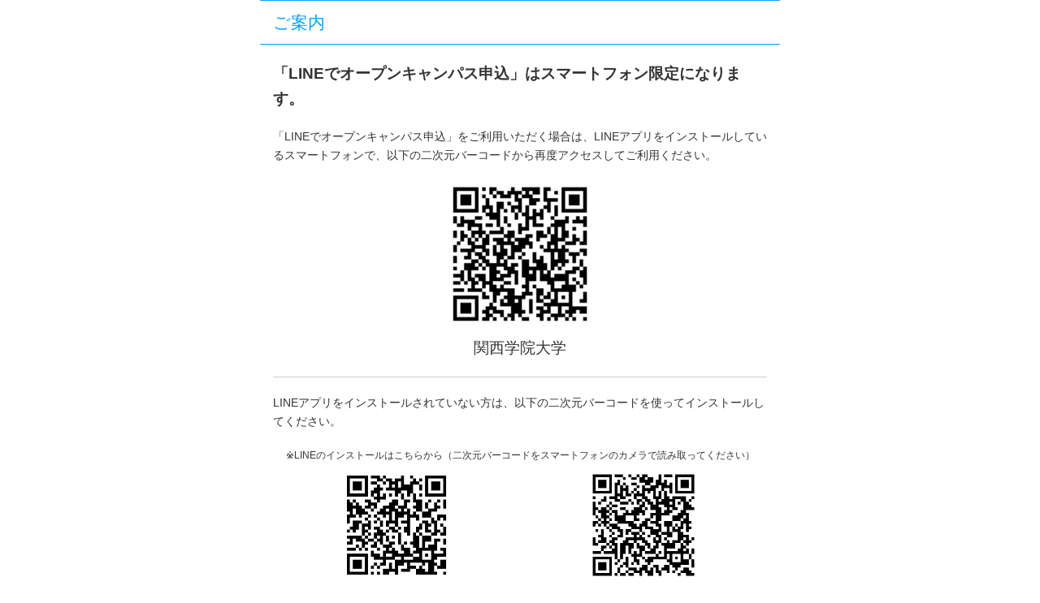

--- FILE ---
content_type: text/html; charset=shift_jis
request_url: https://bc.linesg.jp/linebc/liff_oc/liff_oc_pc_access.aspx?scl_no=7537900
body_size: 5369
content:


<!DOCTYPE html>
<html>
<head>
    <meta http-equiv="content-type" content="text/html; charset=shift-jis" />
    <meta http-equiv="content-style-type" content="text/css" />
    <meta http-equiv="content-script-type" content="text/javascript" />
    <meta name="viewport" content="width=device-width, initial-scale=1, maximum-scale=1, user-scalable=no" />
    <meta name="format-detection" content="telephone=no" />
    <meta name="robots" content="noindex,nofollow" />

    <link rel="stylesheet" href="/linebc/common_n/js/fancybox/jquery.fancybox.css">
    <link rel="stylesheet" href="/linebc/common_n/js/slick/slick.css">
    <link rel="stylesheet" href="/linebc/common_n/js/jquery-ui/jquery-ui.min.css?20220201">
    <link rel="stylesheet" href="/linebc/common_n/css/base.css?20240911">
    <link rel="stylesheet" href="/linebc/common_n/css/components.css?ver=1">

    <script src="/linebc/common_n/js/jquery.min.js?20220201"></script>
    <script src="/linebc/common_n/js/jquery-ui/jquery-ui.min.js?20220201"></script>
    <script src="/linebc/common_n/js/fancybox/jquery.fancybox.pack.js"></script>
    <script src="/linebc/common_n/js/slick/slick.min.js"></script>
    <script src="/linebc/common_n/js/main.js"></script>
    <script src="/linebc/common_n/js/crop_image.js"></script>

    <title>ご案内</title>
    
    <!-- Google Tag Manager -->
<script>(function(w,d,s,l,i){w[l]=w[l]||[];w[l].push({'gtm.start':
new Date().getTime(),event:'gtm.js'});var f=d.getElementsByTagName(s)[0],
j=d.createElement(s),dl=l!='dataLayer'?'&l='+l:'';j.async=true;j.src=
'https://www.googletagmanager.com/gtm.js?id='+i+dl;f.parentNode.insertBefore(j,f);
})(window,document,'script','dataLayer','GTM-P4CFSV3');</script>
<!-- End Google Tag Manager -->

</head>
<body>

<!-- Google Tag Manager (noscript) -->
<noscript><iframe src="https://www.googletagmanager.com/ns.html?id=GTM-P4CFSV3"
height="0" width="0" style="display:none;visibility:hidden"></iframe></noscript>
<!-- End Google Tag Manager (noscript) -->


<form name="aspnetForm" method="post" action="./liff_oc_pc_access.aspx?scl_no=7537900" id="aspnetForm" onkeydown="if(event.keyCode==13){if(window.event.srcElement.type!=&#39;submit&#39; &amp;&amp; window.event.srcElement.type!=&#39;textarea&#39;){return false;}}">
<div>
<input type="hidden" name="__VIEWSTATE" id="__VIEWSTATE" value="/wEPDwUJMTkxMDY4MDk2D2QWAmYPZBYEAgEPFgIeBFRleHQFCeOBlOahiOWGhWQCCw9kFgICAQ9kFgYCAQ8WAh8ABQnjgZTmoYjlhoVkAgMPDxYIHwAFXuOAjExJTkXjgafjgqrjg7zjg5fjg7Pjgq3jg6Pjg7Pjg5HjgrnnlLPovrzjgI3jga/[base64]/jgaDjgY/loLTlkIjjga/[base64]/CdB5Id5nJzSN" />
</div>

<div>

	<input type="hidden" name="__VIEWSTATEGENERATOR" id="__VIEWSTATEGENERATOR" value="3F46C61D" />
</div>
<div class="container-fluid">

    <div class="contents">
        

    <style>
        .n-head-1 {
            margin: 0px -16px 20px;
            border-top: 1px solid #0ba2ef;
        }
    </style>

    <h1 class="n-head-1">
        ご案内</h1>

    <p>
        <span id="ctl00_liffContent_lblErrCon" style="font-size:14pt;font-weight:bold;">「LINEでオープンキャンパス申込」はスマートフォン限定になります。</span>
    </p>

    

        <div style="width: 100%; font-size: 14px;">
            「LINEでオープンキャンパス申込」をご利用いただく場合は、LINEアプリをインストールしているスマートフォンで、以下の二次元バーコードから再度アクセスしてご利用ください。
        </div>

        <div style="width: 100%; text-align: center; margin-top: 10px;">
            <img id="ctl00_liffContent_lineMtrReqQrPic" src="/linebc/liff_oc/liff_oc_qr_pic.aspx?scl_no=7537900" style="width:200px;border-width:0px;" />
            <br />
            <span id="ctl00_liffContent_lblSclNm" style="font-size:19px;">関西学院大学</span>
        </div>

        
        <br />

        <div style="width: 100%; font-size: 14px; border-top: 1px solid #ccc; padding-top: 20px;">
            LINEアプリをインストールされていない方は、以下の二次元バーコードを使ってインストールしてください。
        </div>

        <br />

        <div style="width: 100%; text-align: center;">※LINEのインストールはこちらから（二次元バーコードをスマートフォンのカメラで読み取ってください）</div>

        <div style="width: 100%; text-align: center;">
            <div style="width: 50%; text-align: center; float: left;">
                <img src="/linebc/common_n/images/liff/itunes_LINE.png" style="width: 50%;" /><br />
                iPhone（App Store）
            </div>
            <div style="width: 50%; text-align: center; float: right;">
                <img src="/linebc/common_n/images/liff/Android_LINE.png" style="width: 50%;" /><br />
                Android（Google Play）
            </div>
        </div>
        


    </div>

    

</div>
</form>
</body>
</html>

--- FILE ---
content_type: text/css
request_url: https://bc.linesg.jp/linebc/common_n/css/components.css?ver=1
body_size: 136433
content:
@charset "shift_jis";
.media:before, .media:after {
  content: " ";
  display: table; }

.media:after {
  clear: both; }

.media [class*='media-col-'] {
  overflow: hidden; }

.media-col-xs-1 {
  width: 8.3333333333%; }

.media-col-xs-2 {
  width: 16.6666666667%; }

.media-col-xs-3 {
  width: 25%; }

.media-col-xs-4 {
  width: 33.3333333333%; }

.media-col-xs-5 {
  width: 41.6666666667%; }

.media-col-xs-6 {
  width: 50%; }

.media-col-xs-7 {
  width: 58.3333333333%; }

.media-col-xs-8 {
  width: 66.6666666667%; }

.media-col-xs-9 {
  width: 75%; }

.media-col-xs-10 {
  width: 83.3333333333%; }

.media-col-xs-11 {
  width: 91.6666666667%; }

.media-col-xs-12 {
  width: 100%;
  padding-left: 0;
  padding-right: 0; }

.pull-xs-left {
  float: left;
  padding-right: 16px; }

.pull-xs-right {
  float: right;
  padding-left: 16px; }

.pull-xs-none {
  float: none; }

@media (min-width: 9999px) {
  .media-col-sm-1 {
    width: 8.3333333333%; }
  .media-col-sm-2 {
    width: 16.6666666667%; }
  .media-col-sm-3 {
    width: 25%; }
  .media-col-sm-4 {
    width: 33.3333333333%; }
  .media-col-sm-5 {
    width: 41.6666666667%; }
  .media-col-sm-6 {
    width: 50%; }
  .media-col-sm-7 {
    width: 58.3333333333%; }
  .media-col-sm-8 {
    width: 66.6666666667%; }
  .media-col-sm-9 {
    width: 75%; }
  .media-col-sm-10 {
    width: 83.3333333333%; }
  .media-col-sm-11 {
    width: 91.6666666667%; }
  .media-col-sm-12 {
    width: 100%;
    padding-left: 0;
    padding-right: 0; }
  .pull-sm-left {
    float: left;
    padding-right: 16px; }
  .pull-sm-right {
    float: right;
    padding-left: 16px; }
  .pull-sm-none {
    float: none; } }

@media (min-width: 9999px) {
  .media-col-md-1 {
    width: 8.3333333333%; }
  .media-col-md-2 {
    width: 16.6666666667%; }
  .media-col-md-3 {
    width: 25%; }
  .media-col-md-4 {
    width: 33.3333333333%; }
  .media-col-md-5 {
    width: 41.6666666667%; }
  .media-col-md-6 {
    width: 50%; }
  .media-col-md-7 {
    width: 58.3333333333%; }
  .media-col-md-8 {
    width: 66.6666666667%; }
  .media-col-md-9 {
    width: 75%; }
  .media-col-md-10 {
    width: 83.3333333333%; }
  .media-col-md-11 {
    width: 91.6666666667%; }
  .media-col-md-12 {
    width: 100%;
    padding-left: 0;
    padding-right: 0; }
  .pull-md-left {
    float: left;
    padding-right: 16px; }
  .pull-md-right {
    float: right;
    padding-left: 16px; }
  .pull-md-none {
    float: none; } }

@media (min-width: 481px) {
  .media-col-lg-1 {
    width: 8.3333333333%; }
  .media-col-lg-2 {
    width: 16.6666666667%; }
  .media-col-lg-3 {
    width: 25%; }
  .media-col-lg-4 {
    width: 33.3333333333%; }
  .media-col-lg-5 {
    width: 41.6666666667%; }
  .media-col-lg-6 {
    width: 50%; }
  .media-col-lg-7 {
    width: 58.3333333333%; }
  .media-col-lg-8 {
    width: 66.6666666667%; }
  .media-col-lg-9 {
    width: 75%; }
  .media-col-lg-10 {
    width: 83.3333333333%; }
  .media-col-lg-11 {
    width: 91.6666666667%; }
  .media-col-lg-12 {
    width: 100%;
    padding-left: 0;
    padding-right: 0; }
  .pull-lg-left {
    float: left;
    padding-right: 16px; }
  .pull-lg-right {
    float: right;
    padding-left: 16px; }
  .pull-lg-none {
    float: none; } }

.n-head-1 {
  margin-top: 0;
  margin-bottom: 0;
  color: #0ba2ef;
  font-size: 21px;
  font-weight: normal;
  padding: 12px 16px;
  border-bottom: 1px solid #0ba2ef;
  margin: -16px -16px 20px;
  line-height: 1.4; }

.n-head-2 {
  color: #0ba2ef;
  font-size: 17px;
  border-bottom: 1px solid #0ba2ef;
  margin: 20px 0;
  font-weight: normal;
  padding: 0 0 6px;
  line-height: 1.3; }
  .text-news + .n-head-2 {
    margin-top: 6px; }

.n-head-3 {
  margin-top: 0;
  margin-bottom: 0;
  background-color: #e2f4fd;
  color: #333;
  font-size: 14px;
  padding: 6px 14px;
  font-weight: normal;
  margin: 16px 0;
  line-height: 1.5; }
  .n-head-3 a {
    color: #0ba2ef;
    font-size: 11px;
    text-decoration: underline; }
    .n-head-3 a.link {
      color: #0ba2ef;
      text-decoration: underline;
      margin: 0 0 0 1em; }
      .n-head-3 a.link:hover {
        text-decoration: none; }
    .n-head-3 a:hover {
      text-decoration: none; }

.n-head-4 {
  margin-top: 0;
  margin-bottom: 0;
  color: #333;
  font-size: 12px;
  padding: 0 10px;
  font-weight: normal;
  margin: 10px 0 10px 2px;
  border-left: 2px solid #0ba2ef;
  line-height: 1.5;
  font-weight: bold; }

.n-head-5 {
  margin-top: 0;
  margin-bottom: 0;
  color: #333;
  font-size: 16px;
  font-weight: bold;
  margin: 6px 0; }

.head-form {
  margin-top: 0;
  margin-bottom: 0;
  background-color: #f0f0f0;
  font-weight: normal;
  padding: 8px 16px;
  margin: 20px -16px 10px;
  font-size: 12px;
  line-height: 1.5; }

.head-form-confirm {
  margin-top: 0;
  margin-bottom: 0;
  background-color: #f0f0f0;
  font-weight: normal;
  padding: 8px 16px;
  margin: 20px -16px 10px;
  font-size: 12px;
  line-height: 1.5; }

.head-1 {
  margin-top: 0;
  margin-bottom: 0;
  color: #0ba2ef;
  font-size: 21px;
  font-weight: normal;
  padding: 20px 16px;
  border-bottom: 1px solid #0ba2ef;
  margin: -16px -16px 20px; }

.head-2 {
  margin: 0 -16px 20px;
  border-top: 1px solid #0ba2ef;
  border-bottom: 1px solid #0ba2ef;
  background-color: #e7f6fd;
  position: relative; }
  .head-2 h1,
  .head-2 h2,
  .head-2 h3,
  .head-2 h4,
  .head-2 h5,
  .head-2 h6 {
    margin-top: 0;
    margin-bottom: 0;
    color: #0ba2ef;
    font-size: 17px;
    font-weight: normal;
    line-height: 1.4;
    padding: 10px 16px;
    border-top: 2px solid #fff;
    border-bottom: 2px solid #fff; }
    .head-2 h1 span,
    .head-2 h2 span,
    .head-2 h3 span,
    .head-2 h4 span,
    .head-2 h5 span,
    .head-2 h6 span {
      display: block;
      margin-right: 50px; }
  .head-2 .btn-accordion {
    border: 0 none;
    background-color: transparent;
    padding: 0;
    display: block;
    position: absolute;
    right: 30px;
    top: 50%;
    width: 24px;
    height: 24px;
    margin-top: -12px;
    background: url(/sp/common_n/images/icon-close.png) no-repeat 0 0;
    background-size: 100%;
    text-indent: -9999px;
    overflow: hidden; }
    .head-2 .btn-accordion:focus {
      outline: 0 none; }
  .head-2.head-accordion span:after {
    content: "";
    display: inline-block;
    width: 23px;
    height: 23px;
    background: url(/sp/common_n/images/icon-close.png) no-repeat 0 0;
    background-size: 100%;
    vertical-align: middle;
    position: absolute;
    right: 0;
    top: 50%;
    margin: -12px 30px 0 0; }
  .head-2.head-accordion span.open:after {
    background: url(/sp/common_n/images/icon-open.png) no-repeat 0 0;
    background-size: 100%; }

.head-3 {
  margin-top: 0;
  margin-bottom: 0;
  border-top: 1px solid #0ba2ef;
  border-bottom: 1px solid #0ba2ef;
  margin: 0 0 20px; }
  .head-3 a {
    font-size: 15px;
    display: inline-block;
    font-weight: normal;
    color: #0ba2ef;
    /*line-height: 38px;*/
    padding: 11px 11px;
    position: relative;
    width: 100%; }
    .head-3 a:after {
      content: "";
      border-color: transparent;
      border-style: solid;
      border-top-width: 4px;
      border-right-width: 0;
      border-bottom-width: 4px;
      border-left-width: 6px;
      border-left-color: #0ba2ef;
      vertical-align: middle;
      display: inline-block;
      margin: -5px 0 0 0;
      position: absolute;
      right: 11px;
      top: 50%; }
  .head-3 span {
    font-size: 15px;
    display: inline-block;
    font-weight: normal;
    /*line-height: 38px;*/
    padding: 11px 11px; }

.head-4 {
  margin-top: 0;
  margin-bottom: 0;
  color: #0ba2ef;
  font-weight: normal;
  margin: 0 0 4px;
  font-size: 12px; }

.head-5 {
  margin-top: 0;
  margin-bottom: 0;
  color: #0ba2ef;
  font-weight: normal;
  margin: 0 0 4px;
  font-size: 16px; }

.head-6 {
  margin-top: 0;
  margin-bottom: 0;
  background-color: #f0f0f0;
  font-weight: normal;
  padding: 10px 16px;
  margin: 30px -16px 10px;
  font-size: 15px; }
  .head-6 span {
    display: inline-block; }
  .head-6:first-child {
    margin-top: 0; }

.head-7 {
  margin-top: 0;
  margin-bottom: 0;
  color: #b8b8b8;
  font-weight: normal;
  font-size: 11px;
  margin: 30px -8px 0;
  padding: 0 8px 3px; }
  .head-7 + * {
    border-bottom: 1px solid #c6c6c6;
    margin: 0 -8px 15px;
    padding: 0 8px 8px; }
  .head-7 + * + .head-7 {
    margin-top: 0; }

.head-8 {
  color: #0ba2ef;
  font-size: 17px;
  border-bottom: 1px solid #0ba2ef;
  margin: 20px 0;
  font-weight: normal;
  padding: 0 0 6px;
  line-height: 1.3; }

.head-area h1 {
  margin-top: 0;
  margin-bottom: 0;
  font-weight: normal;
  font-size: 21px;
  line-height: 1.238;
  color: #6b5099;
  border-bottom: 1px solid #6b5099;
  width: 50%;
  display: inline-block;
  padding: 0 0 12px;
  vertical-align: middle;
  margin: -10px 0 0; }

.head-area-kanto p {
  width: 50%;
  display: inline-block;
  text-align: center; }
  .head-area-kanto p img {
    width: 102px;
    vertical-align: middle;
    margin-left: 10px; }

.head-pickup {
  margin-top: 0;
  margin-bottom: 0;
  color: #0ba2ef;
  font-size: 17px;
  font-weight: normal;
  margin: 0 0 20px; }
  .head-pickup:before {
    background: url(/sp/common_n/images/icon-pickup.png) no-repeat 0 0;
    background-size: 100%;
    width: 43px;
    height: 20px;
    content: "";
    display: inline-block;
    vertical-align: middle;
    margin: -2px 9px 0 0; }

.group-search-keywords {
  margin: 0 0 36px;
  display: inline-block;
  width: 100%; }
  .group-search-keywords ul {
    padding: 0;
    margin: 0 10px 0 0;
    list-style: none;
    float: left; }
    .group-search-keywords ul li {
      display: inline-block; }
      .group-search-keywords ul li label {
        margin: 0;
        border: 1px solid #0ba2ef;
        background-color: #fff;
        color: #0ba2ef;
        font-weight: normal;
        font-size: 14px;
        line-height: 38px;
        padding: 0;
        text-align: center;
        cursor: pointer;
        min-width: 88px; }
        .group-search-keywords ul li label input {
          display: block;
          position: absolute;
          left: -9999px; }
        .group-search-keywords ul li label.checked {
          background-color: #0ba2ef;
          color: #FFF; }
  .group-search-keywords .group-search-keywords-input {
    border: 1px solid #cccccc;
    border-right: 0 none;
    line-height: 38px;
    padding: 0 6px;
    font-size: 14px;
    vertical-align: top;
    width: 80%; }
  .group-search-keywords .group-search-keywords-btn {
    padding: 0;
    margin: 0;
    border: 0 none;
    line-height: 38px;
    border: 1px solid #0ba2ef;
    background-color: #0ba2ef;
    width: 20%; }
    .group-search-keywords .group-search-keywords-btn img {
      position: relative;
      top: -2px;
      width: 28px;
      height: 28px; }

.group-search-cond {
  border-top: 1px solid #0ba2ef;
  margin: 0 -16px 16px;
  border-bottom: 1px solid #0ba2ef; }
  .group-search-cond + .group-search-cond {
    margin-top: -17px; }
  .head-1 + .group-search-cond {
    margin-top: -21px; }
  .group-search-cond .group-search-cond-head {
    margin-top: 0;
    margin-bottom: 0;
    font-size: 13px;
    color: #0ba2ef;
    background-color: #e7f6fd;
    font-weight: normal;
    padding: 12px 16px;
    border-bottom: 1px solid #cccccc;
    position: relative; }
    .group-search-cond .group-search-cond-head h2 {
      margin-top: 0;
      margin-bottom: 0;
      font-size: 13px;
      color: #0ba2ef;
      font-weight: normal; }
      .group-search-cond .group-search-cond-head h2 small {
        margin-left: 1em;
        font-size: 11px; }
    .group-search-cond .group-search-cond-head.group-search-cond-head-area h2 {
      display: inline-block;
      width: 30%; }
    .group-search-cond .group-search-cond-head.group-search-cond-head-area select {
      display: inline-block;
      width: 70%;
      color: #333; }
  .group-search-cond .group-search-cond-inner {
    padding: 14px 16px; }
    .group-search-cond .group-search-cond-inner > *:last-child {
      margin-bottom: 0; }
    .group-search-cond .group-search-cond-inner .btn-clear {
      text-align: right;
      margin-top: -6px; }
      .group-search-cond .group-search-cond-inner .btn-clear button {
        width: 40%; }
    .group-search-cond .group-search-cond-inner .group-search-cond-list {
      padding-left: 0;
      list-style: none;
      margin: 0 0 10px;
      color: #0ba2ef; }
      .group-search-cond .group-search-cond-inner .group-search-cond-list li {
        display: inline-block; }
        /*
         ↓TNET削除↓
        .group-search-cond .group-search-cond-inner .group-search-cond-list li:before {
          content: "/";
          margin: 0 0.5em; }
         ↑TNET削除↑
        */
        .group-search-cond .group-search-cond-inner .group-search-cond-list li:first-child:before {
          content: "";
          margin: 0;
          display: none; }
    .group-search-cond .group-search-cond-inner .group-search-cond-btn {
      margin: 0 0 2px;
      width: 100%; }
      .group-search-cond .group-search-cond-inner .group-search-cond-btn button {
        width: 100%; }
    .group-search-cond .group-search-cond-inner .group-search-cond-accordion:first-child {
      margin-top: -15px; }
    .group-search-cond .group-search-cond-inner .group-search-cond-accordion:last-child {
      margin-bottom: -14px; }
    .group-search-cond .group-search-cond-inner .group-search-cond-accordion h3 {
      font-weight: normal;
      color: #0ba2ef;
      font-size: 13px;
      border-top: 1px solid #cccccc;
      border-bottom: 1px solid #cccccc;
      margin: -1px -16px 0;
      line-height: 43px;
      padding: 0 16px;
      position: relative; }
      .group-search-cond .group-search-cond-inner .group-search-cond-accordion h3:after {
        content: "";
        display: inline-block;
        width: 16px;
        height: 16px;
        background: url(/sp/common_n/images/icon-open.png) no-repeat 0 0;
        background-size: 100%;
        vertical-align: middle;
        position: absolute;
        right: 23px;
        top: 50%;
        margin-top: -8px; }
      .group-search-cond .group-search-cond-inner .group-search-cond-accordion h3.open:after {
        background: url(/sp/common_n/images/icon-close.png) no-repeat 0 0;
        background-size: 100%; }
    .group-search-cond .group-search-cond-inner .group-search-cond-accordion .group-search-cond-accordion-content {
      padding: 10px 0; }

.group-colleges {
  margin: 0 -16px 16px;
  padding: 0 16px;
  border-top: 1px solid #0ba2ef;
  border-bottom: 1px solid #0ba2ef;
  background-color: #fff; }
  .group-college-counts + .group-colleges {
    margin-top: -1px; }
  .group-colleges.group-colleges-pr {
    border-top: 1px solid #e1527d;
    border-bottom: 1px solid #e1527d;
    background-color: #fcecf1; }
  .group-colleges .group-colleges-none {
    color: #0ba2ef;
    padding: 12px 0;
    font-size: 17px; }
    .group-colleges .group-colleges-none *:last-child {
      margin-bottom: 0; }
  .group-colleges .item {
    padding: 15px 0 0;
    border-top: 1px solid #cccccc; }
    .group-colleges .item .media {
      margin-bottom: 16px; }
      .group-colleges .item .media a {
        color: #333; }
    .group-colleges .item:first-child {
      border-top: 0 none; }
    .group-colleges .item .item-data {
      font-size: 11px;
      margin: 0 0 4px; }
    .group-colleges .item .item-head {
      font-size: 15px;
      font-weight: normal;
      line-height: 1.33;
      margin: 0 0 6px; }
      .group-colleges .item .item-head a {
        color: #0ba2ef; }
    .group-colleges .item .item-copy {
      color: #808080;
      line-height: 1.27;
      margin: 0; }
    .group-colleges .item .item-faculty-list {
      padding-left: 0;
      list-style: none; }
    .group-colleges .item .item-link-list {
      padding-left: 0;
      list-style: none; }
      .group-colleges .item .item-link-list li {
        text-align: center;
        margin-bottom: 4px; }
        .group-colleges .item .item-link-list li a {
          color: #0ba2ef;
          font-weight: bold;
          font-size: 13px; }
          .group-colleges .item .item-link-list li a:after {
            width: 16px;
            height: 16px;
            content: "";
            background: url(/sp/common_n/images/icon-arrow-1.png) no-repeat 0 0;
            background-size: 100%;
            display: inline-block;
            margin: -2px 0 0 12px;
            vertical-align: middle; }
    .group-colleges .item .item-btn-list {
      padding-left: 0;
      list-style: none;
      margin: -10px -6px 16px; }
      .group-colleges .item .item-btn-list li {
        width: 100%;
        display: inline-block;
        padding: 0 6px;
        margin-top: 10px; }
        .group-colleges .item .item-btn-list li a {
          width: 100%; }

.group-college-counts {
  margin: -16px -16px 0;
  padding: 0 16px;
  border-bottom: 1px solid #0ba2ef; }
  .group-college-counts dl {
    margin: 0;
    display: inline-block; }
    .group-college-counts dl dt,
    .group-college-counts dl dd {
      display: inline-block;
      vertical-align: middle;
      line-height: 50px; }
    .group-college-counts dl dt {
      font-size: 13px;
      color: #808080;
      font-weight: normal;
      margin-right: 9px; }
    .group-college-counts dl dd {
      font-size: 21px;
      color: #0ba2ef;
      margin: 0 10px 0 0; }
  .group-college-counts p {
    display: inline-block;
    vertical-align: middle;
    margin: 0; }

.group-counts {
  margin: -16px -16px 22px;
  padding: 0 16px;
  border-bottom: 1px solid #0ba2ef; }
  .group-counts dl {
    margin: 0; }
    .group-counts dl dt,
    .group-counts dl dd {
      display: inline-block;
      vertical-align: middle;
      line-height: 50px; }
    .group-counts dl dt {
      font-size: 13px;
      color: #808080;
      font-weight: normal;
      margin-right: 9px; }
    .group-counts dl dd {
      font-size: 21px;
      color: #0ba2ef; }

.group-back {
  padding: 6px 16px;
  font-weight: bold;
  border-bottom: 1px solid #0ba2ef;
  margin: 0 -16px 20px; }
  .head-1 + .group-back {
    margin-top: -20px; }
  .group-back p {
    margin: 0;
    display: inline-block;
    width: 60%; }
  .group-back button {
    width: 40%; }

.group-information {
  margin: 0 0 20px; }
  .group-information .item {
    margin-top: 16px;
    padding-top: 16px;
    border-top: 1px solid #ccc; }
    .group-information .item:first-child {
      margin-top: 0;
      padding-top: 0;
      border-top: 0 none; }
    .group-information .item .item-head {
      padding-top: 2px;
      margin-top: 0;
      margin-bottom: 0;
      font-weight: normal;
      font-size: 15px;
      margin-bottom: 6px; }
      .group-information .item .item-head span {
        display: block;
        font-size: 18px;
        color: #0289cf;
        margin-bottom: 8px; }
    .group-information .item p {
      margin: 0; }

.group-calendar-head {
  position: relative;
  margin: 0 0 14px;
  min-height: 36px; }
  .group-calendar-head .date {
    color: #0ba2ef;
    font-size: 20px;
    display: inline-block;
    vertical-align: middle;
    margin: 0;
    font-weight: bold; }
  .group-calendar-head .count {
    color: #0ba2ef;
    font-size: 12px;
    display: inline-block;
    vertical-align: middle;
    margin: 0; }
  .group-calendar-head .nav-date {
    padding-left: 0;
    list-style: none;
    position: absolute;
    right: 0;
    top: 0; }
    .group-calendar-head .nav-date li {
      display: inline-block;
      margin-left: 6px; }
      .group-calendar-head .nav-date li a {
        display: inline-block;
        background-color: #0ba2ef;
        color: #fff;
        line-height: 36px;
        padding: 0 15px;
        position: relative; }
      .group-calendar-head .nav-date li.prev {
        margin-left: 0; }
        .group-calendar-head .nav-date li.prev a:before {
          content: "";
          border-top: 18px solid transparent;
          border-bottom: 18px solid transparent;
          border-right: 5px solid #0ba2ef;
          border-left: 0 none;
          vertical-align: middle;
          display: block;
          margin: 0;
          position: absolute;
          left: -5px;
          top: 0; }
      .group-calendar-head .nav-date li.next a:before {
        content: "";
        border-top: 18px solid transparent;
        border-bottom: 18px solid transparent;
        border-left: 5px solid #0ba2ef;
        border-right: 0 none;
        vertical-align: middle;
        display: block;
        margin: 0;
        position: absolute;
        right: -5px;
        top: 0; }

.group-area-list {
  margin: 0 0 20px; }
  .group-area-list h2 {
    margin-top: 0;
    margin-bottom: 0; }
    .group-area-list h2 a {
      background-color: #6b5099;
      display: block;
      font-size: 15px;
      line-height: 38px;
      padding: 0 12px;
      color: #fff;
      position: relative; }
      .group-area-list h2 a:after {
        content: "";
        display: inline-block;
        width: 18px;
        height: 18px;
        background: url(/sp/common_n/images/icon-arrow-2.png) no-repeat 0 0;
        background-size: 18px;
        vertical-align: top;
        position: absolute;
        right: 0;
        top: 50%;
        margin: -9px 10px 0 0; }
  .group-area-list ul {
    padding-left: 0;
    list-style: none;
    margin: 0; }
    .group-area-list ul li {
      padding: 8px 12px;
      border-top: 1px solid #ccc; }
      .group-area-list ul li a {
        color: #6b5099;
        position: relative;
        display: block; }
        .group-area-list ul li a:before {
          content: "";
          border-color: transparent;
          border-style: solid;
          border-top-width: 4px;
          border-right-width: 0;
          border-bottom-width: 4px;
          border-left-width: 6px;
          border-left-color: #6b5099;
          vertical-align: middle;
          display: inline-block;
          margin: -5px 0 0 0;
          position: absolute;
          right: 3px;
          top: 50%; }
      .group-area-list ul li:first-child {
        border-top: 0 none; }

.group-college {
  margin: -16px -16px 0;
  padding: 0 16px;
  background-color: #fff; }
  .group-college.group-colleges-pr {
    border-top: 1px solid #e1527d;
    border-bottom: 1px solid #e1527d;
    background-color: #fcecf1; }
  .group-college .group-colleges-none {
    color: #0ba2ef;
    padding: 12px 0;
    font-size: 17px; }
    .group-college .group-colleges-none *:last-child {
      margin-bottom: 0; }
  .group-college .item {
    padding: 15px 0 0;
    border-top: 1px solid #cccccc; }
    .group-college .item .media {
      margin-bottom: 16px; }
    .group-college .item:first-child {
      border-top: 0 none; }
    .group-college .item .item-data {
      font-size: 11px;
      margin: 0 0 4px; }
    .group-college .item .item-head {
      font-size: 15px;
      font-weight: normal;
      line-height: 1.33;
      margin: 0 0 6px; }
    .group-college .item .item-copy {
      color: #808080;
      margin: 0; }
    .group-college .item .item-yen {
      color: #d20000;
      margin: 0 0 0; }
    .group-college .item .item-link {
      text-align: center; }
      .group-college .item .item-link a {
        color: #0ba2ef;
        font-weight: bold;
        font-size: 13px; }
        .group-college .item .item-link a:after {
          width: 16px;
          height: 16px;
          content: "";
          background: url(/sp/common_n/images/icon-arrow-1.png) no-repeat 0 0;
          background-size: 100%;
          display: inline-block;
          margin: -2px 0 0 12px;
          vertical-align: middle; }
    .group-college .item .item-btn-list {
      padding-left: 0;
      list-style: none;
      margin: 0 -6px 16px; }
      .group-college .item .item-btn-list li {
        width: 100%;
        display: inline-block;
        padding: 0 6px;
        margin: 11px 0 0; }
        .group-college .item .item-btn-list li a {
          width: 100%; }

.group-faculty ul {
  padding-left: 0;
  list-style: none;
  margin: -20px 0 0; }
  .group-faculty ul li {
    padding: 6px 11px;
    border-top: 1px solid #cccccc; }
    .group-faculty ul li:first-child {
      border-top: 0 none; }
    .group-faculty ul li a {
      display: block;
      position: relative; }
      .group-faculty ul li a .group-faculty-name {
        color: #0ba2ef; }
      .group-faculty ul li a:after {
        content: "";
        border-color: transparent;
        border-style: solid;
        border-top-width: 4px;
        border-right-width: 0;
        border-bottom-width: 4px;
        border-left-width: 6px;
        border-left-color: #0ba2ef;
        vertical-align: middle;
        display: inline-block;
        margin: -5px 0 0 0;
        position: absolute;
        right: 0;
        top: 50%; }
    .group-faculty ul li .group-faculty-name {
      font-size: 13px;
      margin: 0; }
    .group-faculty ul li .list-faculty-data {
      margin: 0; }
      .group-faculty ul li .list-faculty-data li {
        padding: 0;
        color: #808080;
        border-top: 0 none; }
        .group-faculty ul li .list-faculty-data li .value {
          color: #333333;
          margin-left: 1em; }

.group-recent {
  border: 1px solid #0ba2ef;
  padding: 0 16px;
  margin: 0 0 16px; }
  .group-recent h1 {
    margin-top: 0;
    margin-bottom: 0;
    color: #0ba2ef;
    font-size: 18px;
    font-weight: normal;
    padding: 14px 16px;
    border-bottom: 1px dotted #0ba2ef;
    margin: 0 -16px 16px; }
  .group-recent h2 {
    margin-top: 0;
    margin-bottom: 0;
    color: #0ba2ef;
    font-size: 15px;
    font-weight: normal;
    padding: 14px 16px;
    border-bottom: 1px dotted #0ba2ef;
    margin: 0 -16px 16px; }

.group-relation {
  border: 1px solid #cccccc;
  padding: 10px 16px;
  margin: 0 0 16px;
  background: url(/sp/common_n/images/bg-relation.png) repeat 0 0; }
  .group-relation .group-relation-lead {
    font-size: 14px;
    color: #808080;
    margin-bottom: 10px; }
  .group-relation .group-search-keywords {
    margin: 0; }

.group-search-keyword p {
  position: relative; }
  .group-search-keyword p input {
    line-height: 28px;
    height: 28px;
    display: inline-block;
    padding-right: 28px; }
  .group-search-keyword p button {
    border: 0 none;
    background-color: transparent;
    padding: 0;
    width: 28px;
    position: absolute;
    right: 0;
    top: 0; }
    .group-search-keyword p button:focus {
      outline: 0 none; }
    .group-search-keyword p button img {
      width: 100%; }

.group-pamphlet-top h2 {
  margin-top: 0;
  margin-bottom: 0;
  font-size: 17px;
  font-weight: normal;
  margin: 0 0 6px; }

.group-pamphlet-top h3 {
  margin-top: 0;
  margin-bottom: 0;
  font-size: 15px;
  font-weight: normal;
  margin: 0 0 6px; }

.group-college-menu {
  margin: 0 -16px 16px;
  background-color: #e7f6fd; }
  .group-college-menu .group-college-menu-head {
    background-color: #0ba2ef;
    color: #fff;
    font-size: 17px;
    font-weight: bold;
    margin: 0;
    padding: 1px 0; }
    .group-college-menu .group-college-menu-head span {
      display: block;
      border-top: 2px solid #ceecfc;
      border-bottom: 2px solid #ceecfc;
      padding: 0 16px;
      line-height: 60px;
      position: relative; }
      .group-college-menu .group-college-menu-head span:after {
        content: "";
        display: inline-block;
        width: 23px;
        height: 23px;
        background: url(/sp/common_n/images/icon-close.png) no-repeat 0 0;
        background-size: 100%;
        vertical-align: middle;
        position: absolute;
        right: 0;
        top: 50%;
        margin: -12px 30px 0 0; }
      .group-college-menu .group-college-menu-head span.open:after {
        background: url(/sp/common_n/images/icon-open.png) no-repeat 0 0;
        background-size: 100%; }
  .group-college-menu .nav-college-menu ul {
    margin-left: 0;
    margin-right: 0; }

.group-appeal h2 {
  margin-top: 0;
  margin-bottom: 0;
  color: #0ba2ef;
  font-weight: normal;
  font-size: 17px;
  border-bottom: 1px solid #0ba2ef;
  padding: 0 0 10px;
  margin: 0 0 16px; }

.group-appeal .media h3 {
  margin-top: 0;
  margin-bottom: 0;
  font-size: 14px;
  margin: 0 0 11px;
  font-weight: bold;
  padding: 0;
  border: 0 none;
  line-height: 1.4;
  color: #333; }

.group-appeal h3 {
  margin-top: 0;
  margin-bottom: 0;
  font-size: 13px;
  margin: 0 0 11px;
  color: #0ba2ef;
  font-weight: normal;
  border-bottom: 1px solid #0ba2ef;
  padding: 0 0 8px; }

.group-appeal .image {
  margin: 0 0 8px; }

.group-appeal .more {
  margin-top: -20px; }

.group-line-checkbtn label {
  border: 1px solid #5ae628;
  color: #5ae628;
  font-size: 13px;
  line-height: 40px;
  padding: 0 16px;
  margin: 0;
  width: 100%;
  position: relative; }
  .group-line-checkbtn label:after {
    content: "";
    display: block;
    width: 16px;
    height: 16px;
    background: url(/sp/common_n/images/icon-checkbox-off.png) no-repeat 0 0;
    background-size: 100%;
    position: absolute;
    right: 16px;
    top: 50%;
    margin-top: -8px; }
  .group-line-checkbtn label.is-checked:after {
    background: url(/sp/common_n/images/icon-checkbox-on.png) no-repeat 0 0;
    background-size: 100%; }
  .group-line-checkbtn label input {
    vertical-align: middle;
    margin: 0;
    visibility: hidden;
    position: absolute;
    left: -9999px; }

.group-search-submit-1 {
  border-bottom: 1px solid #0ba2ef;
  margin: 0 -16px;
  padding: 0 16px; }
  .group-search-submit-1 p {
    margin: 0 0 16px; }

.group-search-submit-2 {
  background-color: #e7f6fd;
  margin: -16px -16px 0;
  padding: 16px;
  position: fixed;
  bottom: 0;
  width: 100%;
  text-align: center;
  z-index: 100;
  min-width: 320px;
  max-width: 640px; }
  .group-search-submit-2 p {
    margin: 0 0 6px; }
  .group-search-submit-2 .cond-match {
    margin: 0;
    text-align: center;
    font-size: 13px;
    line-height: normal; }
    .group-search-submit-2 .cond-match .value {
      color: #0ba2ef;
      font-size: 17px;
      margin: 0 6px 0 0; }

.group-box-licence {
  background-color: #e2f4fd;
  padding: 10px 14px; }
  .group-box-licence:before, .group-box-licence:after {
    content: " ";
    display: table; }
  .group-box-licence:after {
    clear: both; }
  .group-box-licence h3 {
    margin: 0 0 6px;
    font-size: 14px;
    color: #0ba2ef;
    line-height: normal; }
  .group-box-licence ul {
    padding: 0;
    margin: 0;
    list-style: none; }
    .group-box-licence ul li label {
      font-weight: normal; }
      .group-box-licence ul li label span {
        margin-left: 10px; }
    .group-box-licence ul li a {
      color: #333; }

.group-modal-checklist {
  display: none;
  padding: 10px 20px; }
  .group-modal-checklist ul {
    margin: 0 0 20px;
    padding: 0;
    list-style-type: none; }
    .group-modal-checklist ul li label {
      margin: 0;
      font-weight: normal;
      /* ↓TNET追記↓ */
      font-size: 14px; }
      /* ↑TNET追記↑ */
      .group-modal-checklist ul li label input {
        vertical-align: middle;
        margin: -2px 10px 0 0; }
  .group-modal-checklist p {
    margin: 0; }

.group-modal-content {
  display: none; }

.group-faq {
  border: 1px solid #b5b5b5;
  padding: 15px 15px;
  margin-bottom: 20px; }
  .group-faq > *:last-child .group-faq-item-answer *:last-child {
    margin-bottom: 0; }
  .group-faq .group-faq-head {
    margin-top: 0;
    margin-bottom: 0;
    color: #0ba2ef;
    font-size: 15px;
    font-weight: normal;
    margin: 0;
    position: relative;
    padding-right: 40px; }
    .group-faq .group-faq-head:after {
      content: "";
      display: inline-block;
      width: 24px;
      height: 24px;
      background: url(/sp/common_n/images/icon-plus-1.png) no-repeat 0 0;
      background-size: 100% 100%;
      position: absolute;
      top: 50%;
      right: 8px;
      margin-top: -12px; }
    .group-faq .group-faq-head.open:after {
      background: url(/sp/common_n/images/icon-minus-1.png) no-repeat 0 0;
      background-size: 100% 100%; }
  .group-faq .group-faq-item .group-faq-item-question {
    border: 1px solid #0ba2ef;
    background-color: #e7f6fd;
    padding: 8px 30px 8px 25px;
    margin: 20px 0 14px;
    position: relative; }
    .group-faq .group-faq-item .group-faq-item-question:after {
      content: "";
      display: inline-block;
      width: 24px;
      height: 24px;
      background: url(/sp/common_n/images/icon-plus-1.png) no-repeat 0 0;
      background-size: 100% 100%;
      position: absolute;
      top: 50%;
      right: 8px;
      margin-top: -12px; }
    .group-faq .group-faq-item .group-faq-item-question.open:after {
      background: url(/sp/common_n/images/icon-minus-1.png) no-repeat 0 0;
      background-size: 100% 100%; }
    .group-faq .group-faq-item .group-faq-item-question h1,
    .group-faq .group-faq-item .group-faq-item-question h2,
    .group-faq .group-faq-item .group-faq-item-question h3,
    .group-faq .group-faq-item .group-faq-item-question h4,
    .group-faq .group-faq-item .group-faq-item-question h5,
    .group-faq .group-faq-item .group-faq-item-question h6 {
      font-size: 12px;
      margin: 0;
      line-height: 1.5;
      position: relative; }
      .group-faq .group-faq-item .group-faq-item-question h1 .mark,
      .group-faq .group-faq-item .group-faq-item-question h2 .mark,
      .group-faq .group-faq-item .group-faq-item-question h3 .mark,
      .group-faq .group-faq-item .group-faq-item-question h4 .mark,
      .group-faq .group-faq-item .group-faq-item-question h5 .mark,
      .group-faq .group-faq-item .group-faq-item-question h6 .mark {
        font-weight: bold;
        font-size: 14px;
        color: #0ba2ef;
        position: absolute;
        top: -1px;
        left: -20px; }
  .group-faq .group-faq-item .group-faq-item-answer {
    padding: 0 10px 8px 25px;
    position: relative; }
    .group-faq .group-faq-item .group-faq-item-answer .mark {
      font-weight: bold;
      font-size: 14px;
      color: #ed881c;
      position: absolute;
      top: -1px;
      left: 5px; }

.group-teacher {
  margin-bottom: 20px; }
  .group-teacher .group-teacher-item {
    border: 1px solid #d2d2d2;
    padding: 10px;
    margin-bottom: 10px; }
    .group-teacher .group-teacher-item .catch {
      font-weight: bold;
      margin: 0 0 12px;
      font-size: 14px;
      line-height: 1.42; }
    .group-teacher .group-teacher-item .profile {
      font-size: 11px;
      color: #808080;
      margin: 0 0 0; }
    .group-teacher .group-teacher-item .name {
      font-size: 14px;
      margin: 0;
      font-weight: bold; }
    .group-teacher .group-teacher-item .media {
      margin-bottom: 10px; }
    .group-teacher .group-teacher-item p {
      margin: 0; }

.group-teacher-detail {
  margin-bottom: 20px;
  margin-bottom: 10px; }
  .group-teacher-detail .catch {
    font-weight: bold;
    margin: 0 0 4px;
    font-size: 14px;
    line-height: 1.42; }
  .group-teacher-detail .profile {
    font-size: 11px;
    color: #808080;
    margin: 0 0 4px; }
  .group-teacher-detail .name {
    font-size: 14px;
    margin: 0;
    font-weight: bold; }
  .group-teacher-detail .media {
    margin-bottom: 10px; }
  .group-teacher-detail .group-teacher-detail-profile {
    padding: 10px;
    background-color: #f5f5f5;
    margin: 0 0 20px; }
    .group-teacher-detail .group-teacher-detail-profile dl {
      margin: 0; }
      .group-teacher-detail .group-teacher-detail-profile dl dt {
        background-color: #e9e9e9;
        display: inline-block;
        padding: 2px 10px;
        margin: 12px 0 0;
        color: #0ba2ef;
        font-size: 11px;
        font-weight: normal; }
        .group-teacher-detail .group-teacher-detail-profile dl dt:first-child {
          margin-top: 0; }
      .group-teacher-detail .group-teacher-detail-profile dl dd {
        display: block;
        font-size: 11px;
        margin: 6px 0 0; }
    .group-teacher-detail .group-teacher-detail-profile .group-event-date .group-event-date-head {
      display: block;
      font-weight: normal;
      margin: 0;
      position: relative; }
      .group-teacher-detail .group-teacher-detail-profile .group-event-date .group-event-date-head:after {
        content: "";
        display: inline-block;
        width: 24px;
        height: 24px;
        background: url(/sp/common_n/images/icon-plus-1.png) no-repeat 0 0;
        background-size: 100% 100%;
        position: absolute;
        top: 50%;
        right: 0;
        margin-top: -12px; }
      .group-teacher-detail .group-teacher-detail-profile .group-event-date .group-event-date-head.open:after {
        background: url(/sp/common_n/images/icon-minus-1.png) no-repeat 0 0;
        background-size: 100% 100%; }
  .group-teacher-detail > *:last-child {
    margin: 0; }

.group-message {
  border: 1px solid #0ba2ef;
  padding: 10px 10px;
  margin: 0 0 20px; }
  .group-message .group-message-head {
    margin-top: 0;
    margin-bottom: 0;
    font-size: 14px;
    color: #0ba2ef;
    font-weight: normal;
    margin: 0 0 10px; }
  .group-message *:last-child {
    margin-bottom: 0; }

.group-college-list {
  margin: 0 -16px 20px; }
  .group-college-list .group-college-list-head {
    margin-top: 0;
    margin-bottom: 0;
    background-color: #0ba2ef;
    color: #fff;
    font-size: 14px;
    padding: 8px 14px;
    font-weight: normal;
    margin: 0; }
    .group-college-list .group-college-list-head a {
      color: #fff; }
      .group-college-list .group-college-list-head a:before {
        content: "";
        border: 5px solid transparent;
        border-left-color: #fff;
        vertical-align: middle;
        display: inline-block;
        margin: 0 0.25em 0 0;
        position: relative;
        top: -1px; }
  .group-college-list .item {
    padding: 16px;
    border-bottom: 1px solid #ddd;
    border-left: 1px solid #ddd;
    border-right: 1px solid #ddd;
    border-top: 1px solid #ddd;
    position: relative;
    margin: -1px 0 0; }
    .group-college-list .item .pamphlet-title {
      margin: 0;
      display: inline-block; }
    .group-college-list .item .list-status {
      display: inline-block;
      margin-left: 0; }
    .group-college-list .item .pamphlet-type {
      margin: 0; }
    .group-college-list .item .pamphlet-status {
      margin: 0; }
    .group-college-list .item .pamphlet-price-type {
      margin: 20px 0 0; }
    .group-college-list .item .pamphlet-btn {
      position: static;
      right: 16px;
      bottom: 16px;
      margin: 0;
      float: right; }
    .group-college-list .item .pamphlet-notice {
      margin: 10px 0 -6px; }
    .group-college-list .item.is-disabled {
      background-color: #f2f2f2; }
    .group-college-list .item .item-data {
      margin: 0 0 6px; }
    .group-college-list .item .item-head {
      margin-top: 0;
      margin-bottom: 0;
      font-size: 18px;
      font-weight: normal;
      margin: 0 0 6px; }
      .group-college-list .item .item-head a {
        color: #0ba2ef; }
    .group-college-list .item .item-copy {
      margin: 0; }
    .group-college-list .item .item-btn {
      margin: 10px 0 0; }
    .group-college-list .item .item-btn-list {
      padding-left: 0;
      list-style: none;
      margin: 0; }
      .group-college-list .item .item-btn-list li {
        margin-top: 10px; }

.group-notice {
  background-color: #ececec;
  padding: 12px 10px;
  margin: 0 0 20px;
  position: relative; }
  .group-notice .group-notice-btn {
    border: 0 none;
    background-color: transparent;
    padding: 0;
    position: absolute;
    right: 0;
    top: 50%;
    margin-top: -13px;
    background: url(/sp/common_n/images/icon-notice-open.png) no-repeat 0 0;
    background-size: 100%;
    width: 26px;
    height: 26px;
    display: block;
    text-indent: -9999px;
    overflow: hidden; }
    .group-notice .group-notice-btn:focus {
      outline: 0 none; }
  .group-notice .group-notice-head {
    margin-top: 0;
    margin-bottom: 0;
    font-size: 15px;
    margin: 0;
    font-weight: normal;
    position: relative; }
    .group-notice .group-notice-head.open button {
      background: url(/sp/common_n/images/icon-notice-close.png) no-repeat 0 0;
      background-size: 100%; }
  /* linebc用 start */
  .group-notice .group-notice-btn-lineat {
    border: 0 none;
    background-color: transparent;
    padding: 0;
    position: absolute;
    right: 0;
    top: 50%;
    margin-top: -13px;
    background: url(/linebc/common_n/images/icon-notice-open.png) no-repeat 0 0;
    background-size: 100%;
    width: 26px;
    height: 26px;
    display: block;
    text-indent: -9999px;
    overflow: hidden; }
    .group-notice .group-notice-btn-lineat:focus {
      outline: 0 none; }
  .group-notice .group-notice-head-lineat {
    margin-top: 0;
    margin-bottom: 0;
    font-size: 15px;
    margin: 0;
    font-weight: normal;
    position: relative; }
    .group-notice .group-notice-head-lineat.open button {
      background: url(/linebc/common_n/images/icon-notice-close.png) no-repeat 0 0;
      background-size: 100%; }
  /* linebc用 end */

  .group-notice .group-notice-content {
    margin-top: 10px; }
    .group-notice .group-notice-content *:last-child {
      margin-bottom: 0; }

.group-department .group-department-box-1 {
  border: 1px solid #d9d9d9;
  background-color: #fff;
  padding: 10px;
  margin-bottom: 16px; }
  .group-department .group-department-box-1 > *:last-child {
    margin-bottom: 0; }

.group-department .group-department-box-2 {
  background: #F9F9F9;
  padding: 10px;
  margin-bottom: 15px; }
  .group-department .group-department-box-2 > *:last-child {
    margin-bottom: 0; }
  .group-department .group-department-box-2 ul.list-1 {
    margin-bottom: 15px; }

.group-department .group-department-head-1 {
  font-weight: bold;
  font-size: 12px;
  color: #0ba2ef;
  border-bottom: 1px solid #0ba2ef;
  padding-bottom: 14px;
  margin-top: 5px; }

.group-department .group-department-head-2 {
  font-weight: bold;
  font-size: 12px;
  color: #333;
  border-bottom: 1px solid #0ba2ef;
  padding-bottom: 14px;
  margin-top: 5px; }

.group-department .group-department-list-1 {
  border: 1px solid #bae4fa;
  border-width: 1px 0 0 1px;
  padding-left: 0; }
  .group-department .group-department-list-1 > li {
    border: 1px solid #bae4fa;
    border-width: 0 1px 1px 0;
    display: inline-block;
    width: 50%;
    text-align: center;
    padding: 5px; }
    .group-department .group-department-list-1 > li a {
      margin: -5px;
      padding: 5px;
      display: block;
      background: #f0f9fe;
      color: #0ba2ef;
      text-decoration: underline; }
      .group-department .group-department-list-1 > li a:hover {
        text-decoration: none; }

.group-department .group-department-nav-1 {
  border: 1px solid #0ba2ef;
  border-width: 1px;
  padding-left: 0; }
  .group-department .group-department-nav-1 li {
    display: block;
    line-height: 35px;
    padding: 0 16px;
    border-top: 1px solid #85d0f7;
    background: #e7f6fd; }
    .group-department .group-department-nav-1 li span,
    .group-department .group-department-nav-1 li a {
      display: block;
      color: #0ba2ef;
      text-decoration: underline;
      position: relative;
      margin: 0 -16px;
      padding: 0 16px; }
      .group-department .group-department-nav-1 li span:hover,
      .group-department .group-department-nav-1 li a:hover {
        text-decoration: none; }
      .group-department .group-department-nav-1 li span:before, .group-department .group-department-nav-1 li span:after,
      .group-department .group-department-nav-1 li a:before,
      .group-department .group-department-nav-1 li a:after {
        content: "";
        position: absolute;
        display: inline-block;
        vertical-align: middle; }
      .group-department .group-department-nav-1 li span:after,
      .group-department .group-department-nav-1 li a:after {
        border-color: transparent;
        border-style: solid;
        border-top-width: 4px;
        border-right-width: 0;
        border-bottom-width: 4px;
        border-left-width: 6px;
        border-left-color: #0ba2ef;
        margin: -5px 0 0 0;
        right: 16px;
        top: 50%; }
      .group-department .group-department-nav-1 li span.external:after,
      .group-department .group-department-nav-1 li a.external:after {
        content: "";
        display: inline-block;
        width: 14px;
        height: 14px;
        background: url(/sp/common_n/images/icon-window.png) no-repeat 0 0;
        background-size: 100%;
        vertical-align: middle;
        margin: -7px 0 0 8px;
        border: 0 none;
        right: 12px; }
    .group-department .group-department-nav-1 li span {
      color: #333;
      text-decoration: none; }
      .group-department .group-department-nav-1 li span:after {
        content: none;
        display: none; }
    .group-department .group-department-nav-1 li ul {
      padding-left: 0;
      margin: 0 -16px; }
      .group-department .group-department-nav-1 li ul span,
      .group-department .group-department-nav-1 li ul a {
        padding-left: 35px; }
        .group-department .group-department-nav-1 li ul span:before,
        .group-department .group-department-nav-1 li ul a:before {
          left: 16px;
          top: 50%;
          width: 9px;
          height: 16px;
          margin-top: -8px;
          background: url(/sp/common_n/images/icon-hierarchy-1.png) no-repeat 0 0;
          background-size: 100% 100%; }
      .group-department .group-department-nav-1 li ul li {
        font-weight: normal; }
        .group-department .group-department-nav-1 li ul li:last-child span:before,
        .group-department .group-department-nav-1 li ul li:last-child a:before {
          background: url(/sp/common_n/images/icon-hierarchy-2.png) no-repeat 0 0;
          background-size: 100% 100%; }
  .group-department .group-department-nav-1 > li {
    font-weight: bold; }
    .group-department .group-department-nav-1 > li:first-child {
      border-top: none; }
  .group-department .group-department-nav-1.no-border ul li:first-child {
    border-top: none; }

.group-topics {
  border: 1px solid #0ba2ef;
  padding: 10px;
  background-color: #f5f5f5;
  margin: 40px 0; }
  .group-topics .group-topics-head {
    margin: 0 0 10px;
    font-size: 14px;
    color: #0ba2ef;
    line-height: 1.67; }
    .group-topics .group-topics-head span {
      background-color: #0ba2ef;
      color: #fff;
      font-size: 10px;
      line-height: 20px;
      display: inline-block;
      padding: 0 6px;
      margin: 0 6px 0 0; }
  .group-topics .group-topics-image {
    margin: 0 0 10px; }
  .group-topics .group-topics-content *:last-child {
    margin: 0; }

.modal-select {
  display: none; }
  .modal-select p {
    font-weight: bold; }
  .modal-select ul {
    padding-left: 0;
    list-style: none;
    margin: 0; }
    .modal-select ul:before, .modal-select ul:after {
      content: " ";
      display: table; }
    .modal-select ul:after {
      clear: both; }
    .modal-select ul li {
      width: 50%;
      float: left;
      padding: 0 10px; }

.item-head + .group-oc-list {
  margin-top: 20px; }

.group-oc-list .group-oc-list-item {
  border: 4px solid #dcdcdc;
  padding: 10px;
  margin-bottom: 20px; }
  .group-oc-list .group-oc-list-item .group-oc-list-item-head a {
    color: #0ba2ef; }
  .group-oc-list .group-oc-list-item > *:last-child {
    margin-bottom: 0; }

.head-mypage {
  background: #f7f7f7;
  border-bottom: 1px solid #81ccf3;
  padding: 12px 16px;
  margin: -20px -16px 20px; }
  .head-mypage h2,
  .head-mypage h3 {
    margin-top: 0;
    margin-bottom: 0;
    margin: 0;
    padding: 0;
    font-size: 12px;
    color: #0ba2ef;
    vertical-align: middle; }
    .head-mypage h2 span,
    .head-mypage h3 span {
      line-height: 1.5;
      display: inline-block;
      vertical-align: middle; }
  .head-mypage .btn {
    vertical-align: middle;
    display: inline-block; }
  .head-mypage [class^="col-xs-"] {
    display: inline-block;
    float: none;
    vertical-align: middle; }

.group-mypage-point-1 {
  margin-top: 8px; }

.group-mypage-point-2 {
  font-size: 21px;
  color: #dd0000; }

.group-mypage-college-list {
  padding-left: 0;
  list-style: none;
  margin: 0 -16px 20px;
  border-top: 1px solid #ddd; }
  .group-mypage-college-list > li {
    border-bottom: 1px solid #ddd; }
  .group-mypage-college-list a {
    display: block;
    color: inherit;
    text-decoration: none;
    padding: 15px 35px 10px 16px;
    padding-right: 35px;
    position: relative; }
    .group-mypage-college-list a:after {
      width: 16px;
      height: 16px;
      content: "";
      background: url(/sp/common_n/images/icon-arrow-1.png) no-repeat 0 0;
      background-size: 100%;
      position: absolute;
      right: 15px;
      top: 50%;
      margin-top: -8px; }
  .group-mypage-college-list .college-data {
    margin: 0 0 4px;
    font-size: 12px;
    color: #333; }
  .group-mypage-college-list .list-status {
    display: inline-block;
    margin-left: 0; }
  .group-mypage-college-list .college-title {
    margin: -4px 0 4px;
    display: block;
    font-size: 15px;
    color: #0ba2ef; }
  .group-mypage-college-list .college-type {
    margin: 0; }
  .group-mypage-college-list .college-price {
    margin: 0px 0 0; }

.group-mypage-list-point-1 {
  border: 1px solid #0ba2ef;
  font-weight: bold;
  padding: 10px 20px 10px 10px; }
  .group-mypage-list-point-1:before, .group-mypage-list-point-1:after {
    content: " ";
    display: table; }
  .group-mypage-list-point-1:after {
    clear: both; }
  .group-mypage-list-point-1 dt {
    display: inline-block;
    font-size: 12px;
    float: left;
    margin-top: 6px; }
  .group-mypage-list-point-1 dd {
    text-align: right;
    font-size: 15px; }
    .group-mypage-list-point-1 dd em {
      color: #fc0011;
      font-size: 19px;
      font-style: normal; }

.group-mypage-list-point-2 {
  padding-left: 0;
  list-style: none;
  margin-bottom: 20px; }
  .group-mypage-list-point-2 > li {
    border-bottom: 1px solid #c6c6c6;
    padding: 10px 0;
    display: table;
    width: 100%; }
    .group-mypage-list-point-2 > li:first-child {
      padding-top: 0; }
    .group-mypage-list-point-2 > li .point-detail {
      display: table-cell;
      vertical-align: middle;
      padding-right: 10px; }
    .group-mypage-list-point-2 > li .point-number {
      display: table-cell;
      vertical-align: middle;
      padding: 0 4px;
      width: 8em;
      text-align: center;
      border-left: 1px solid #c6c6c6;
      font-weight: bold;
      line-height: 1.4; }
      .group-mypage-list-point-2 > li .point-number em {
        color: #fc0011;
        font-size: 16px;
        font-style: normal; }

.group-event-list {
  padding-left: 0;
  list-style: none;
  margin: 0 -16px 20px;
  border-top: 1px solid #ddd; }
  .group-event-list > li {
    border-bottom: 1px solid #ddd;
    padding: 12px 16px 16px; }
    .group-event-list > li > *:last-child {
      margin-bottom: 0; }
  .group-event-list .event-data {
    margin: 0 0 5px;
    display: inline-block;
    color: #333; }
  .group-event-list .event-title {
    margin: 0; }
    .group-event-list .event-title a {
      display: block;
      font-size: 14px;
      color: #0ba2ef; }
  .group-event-list .event-type {
    margin: 0 0 10px;
    font-weight: bold; }

.group-mypage-list-check-1 {
  padding-left: 0;
  list-style: none;
  margin-bottom: 20px; }
  .group-mypage-list-check-1 > li {
    border-bottom: 1px solid #c6c6c6;
    padding: 10px 0;
    display: table;
    width: 100%; }
    .group-mypage-list-check-1 > li:first-child {
      padding-top: 0; }
    .group-mypage-list-check-1 > li .col {
      display: table-cell;
      vertical-align: middle; }
      .group-mypage-list-check-1 > li .col p,
      .group-mypage-list-check-1 > li .col .checkbox {
        margin: 0; }
    .group-mypage-list-check-1 > li .check-input {
      color: #0ba2ef;
      width: 5em;
      text-align: right;
      padding-right: 6px; }
      .group-mypage-list-check-1 > li .check-input > input {
        margin-left: 10px; }

.group-mypage-list-check-2 {
  padding-left: 0;
  list-style: none;
  margin-bottom: 20px;
  margin-top: -10px; }
  .group-mypage-list-check-2 > li {
    border-bottom: 1px solid #c6c6c6; }
    .group-mypage-list-check-2 > li:first-child {
      padding-top: 0; }
    .group-mypage-list-check-2 > li .check-input {
      position: relative;
      padding: 12px 10px 12px 20px;
      margin-bottom: 0;
      display: block;
      cursor: pointer; }
      .group-mypage-list-check-2 > li .check-input > input {
        position: absolute;
        top: 16px;
        left: 0;
        margin-right: 10px;
        margin: 0; }

.group-mypage-pager-list {
  padding-left: 0;
  list-style: none;
  margin: 0 -16px;
  display: table;
  width: calc(100% + 32px);
  background: #f5f5f5; }
  .group-mypage-pager-list > li {
    display: table-cell;
    vertical-align: middle;
    text-align: center; }
    .group-mypage-pager-list > li a {
      color: #0ba2ef;
      display: block;
      position: relative; }
    .group-mypage-pager-list > li.prev, .group-mypage-pager-list > li.next {
      background: #e8e8e8;
      width: 6em; }
      .group-mypage-pager-list > li.prev a, .group-mypage-pager-list > li.next a {
        display: block;
        position: relative; }
        .group-mypage-pager-list > li.prev a:after, .group-mypage-pager-list > li.next a:after {
          width: 8px;
          height: 15px;
          content: "";
          position: absolute;
          top: 50%;
          margin-top: -7.5px; }
    .group-mypage-pager-list > li.prev a {
      padding: 10px 10px 10px 20px; }
      .group-mypage-pager-list > li.prev a:after {
        background: url(/sp/common_n/images/icon-prev.png) no-repeat 0 0;
        background-size: 100%;
        left: 10px; }
    .group-mypage-pager-list > li.next a {
      padding: 10px 20px 10px 10px; }
      .group-mypage-pager-list > li.next a:after {
        background: url(/sp/common_n/images/icon-next.png) no-repeat 0 0;
        background-size: 100%;
        right: 10px; }

.group-mypage-message-list {
  padding-left: 0;
  list-style: none;
  margin: 0 -16px; }
  .group-mypage-message-list > li {
    position: relative; }
    .group-mypage-message-list > li > a {
      border-bottom: 1px solid #c6c6c6;
      color: #474747;
      font-weight: bold;
      text-decoration: none;
      display: block;
      padding-right: 50px;
      padding: 10px 50px 10px 16px; }
      .group-mypage-message-list > li > a .message-date {
        font-size: 11px;
        color: #797979;
        margin-bottom: 0;
        font-weight: normal; }
      .group-mypage-message-list > li > a .message-title {
        margin-bottom: 0;
        padding-left: 30px;
        background: url(/sp/common_n/images/icon-mail-2.png) no-repeat 0 4px;
        background-size: 19px 14px;
        min-height: 24px; }
        .group-mypage-message-list > li > a .message-title .new {
          color: #F00;
          font-weight: normal;
          font-size: 11px;
          margin-right: 0.5em; }
    .group-mypage-message-list > li .message-delete {
      border: none;
      color: #999;
      background: #f5f5f5;
      line-height: 1.4;
      position: absolute;
      right: 5px;
      bottom: 10px;
      padding: 6px 10px;
      text-align: center; }
    .group-mypage-message-list > li.is-unopened > a {
      font-weight: normal; }
      .group-mypage-message-list > li.is-unopened > a .message-title {
        background: url(/sp/common_n/images/icon-mail-1.png) no-repeat 0 2px;
        background-size: 20px 20px; }
  .group-mypage-message-list + .group-mypage-pager-list {
    margin-bottom: 20px; }

.group-mypage-message-date {
  font-size: 14px;
  margin: 0 -16px 10px;
  display: table;
  width: calc(100% + 32px);
  border-top: 1px solid #e4e4e4; }
  .group-mypage-message-date dt {
    background: #e4e4e4;
    width: 6em;
    text-align: center;
    display: table-cell;
    padding: 10px; }
  .group-mypage-message-date dd {
    padding-left: 10px;
    display: table-cell;
    color: #747474; }

.group-mypage-message-text {
  line-height: 2; }

.group-calendar {
  margin: 0 0 16px;
  position: relative; }
  .group-calendar .open-campus-calendar-hdg {
    margin: -3px 0 13px;
    line-height: 1;
    font-size: 40px;
    color: #0ba2ef;
    font-weight: normal; }
    .group-calendar .open-campus-calendar-hdg > span {
      font-size: 17px;
      position: relative;
      top: -0.55em; }
  .group-calendar .open-campus-calendar-nav {
    position: absolute;
    top: 10px;
    right: 0;
    padding-left: 0;
    list-style: none;
    font-weight: bold; }
    .group-calendar .open-campus-calendar-nav > li {
      display: inline-block; }
      .group-calendar .open-campus-calendar-nav > li > a {
        display: inline-block;
        color: #0ba2ef; }
      .group-calendar .open-campus-calendar-nav > li.prev {
        margin-right: 20px; }
        .group-calendar .open-campus-calendar-nav > li.prev > a {
          background: url(/sp/common_n/images/icon-arrow-8.png) no-repeat left center;
          padding-left: 20px; }
      .group-calendar .open-campus-calendar-nav > li.next > a {
        padding-right: 20px;
        background: url(/sp/common_n/images/icon-arrow-7.png) no-repeat right center; }
  .group-calendar table {
    border-top: 1px solid #0ba2ef;
    border-bottom: 1px solid #0ba2ef;
    width: 100%;
    table-layout: fixed; }
    .group-calendar table th,
    .group-calendar table td {
      line-height: 1.5; }
    .group-calendar table thead th {
      color: #0ba2ef;
      text-align: center; }
      .group-calendar table thead th .day {
        border-top: 1px solid #fff;
        border-bottom: 1px solid #0ba2ef;
        padding: 6px 0;
        display: block; }
      .group-calendar table thead th.sat {
        color: #368de0; }
      .group-calendar table thead th.sun {
        color: #ed96b0; }
    .group-calendar table tbody tr:first-child th,
    .group-calendar table tbody tr:first-child td {
      border-top: 0 none; }
    .group-calendar table tbody th,
    .group-calendar table tbody td {
      padding: 6px 0;
      border-top: 1px solid #cccccc;
      text-align: center; }
      .group-calendar table tbody th .day,
      .group-calendar table tbody td .day {
        color: #0ba2ef; }
      .group-calendar table tbody th.sat .day,
      .group-calendar table tbody td.sat .day {
        color: #368de0; }
      .group-calendar table tbody th.sun .day,
      .group-calendar table tbody td.sun .day {
        color: #ed96b0; }
      .group-calendar table tbody th.disable .day,
      .group-calendar table tbody th.disable .num,
      .group-calendar table tbody td.disable .day,
      .group-calendar table tbody td.disable .num {
        color: #b8b8b8; }

.group-index {
  margin-bottom: 20px; }
  .group-index .title {
    margin: -4px 0 6px;
    font-weight: normal; }
    .group-index .title a {
      font-size: 17px;
      color: #0ba2ef; }
  .group-index p {
    color: #808080; }

.group-address {
  background-color: #efefef;
  padding: 12px;
  margin-bottom: 20px; }
  .group-address p {
    margin: 0; }
  .group-address ul {
    margin: 0; }
    .group-address ul li {
      margin-top: 6px; }
      .group-address ul li a {
        color: #0ba2ef; }

.group-oc-top {
  border: 1px solid #ccc;
  padding: 14px;
  font-size: 12px;
  margin: 0 0 20px; }
  .group-oc-top p {
    margin: 0; }
  .group-oc-top .group-oc-top-head {
    margin: 0 0 6px;
    line-height: 1.4;
    font-size: 12px; }
    .group-oc-top .group-oc-top-head a {
      color: #0ba2ef; }

.group-event-detail {
  overflow: hidden; }

.group-media-list {
  margin-top: 20px; }
  .group-media-list .group-media-list-item {
    border: 1px solid #dfdfdf;
    padding: 12px 14px 12px;
    margin: 0 0 20px; }
    .group-media-list .group-media-list-item .list-status {
      margin-bottom: 0; }
    .group-media-list .group-media-list-item .group-media-list-item-head {
      font-size: 16px;
      margin-top: 0;
      margin-bottom: 0;
      margin: 0 0 8px;
      line-height: 1.5; }
      .group-media-list .group-media-list-item .group-media-list-item-head a {
        color: #0ba2ef;
        font-weight: normal; }
    .group-media-list .group-media-list-item .group-media-list-item-image {
      margin: 0 6px 10px 0;
      position: relative; }
      .group-media-list .group-media-list-item .group-media-list-item-image .image {
        position: relative;
        display: block; }
      .group-media-list .group-media-list-item .group-media-list-item-image .count {
        position: absolute;
        right: 0;
        bottom: -9px;
        z-index: 4;
        display: none; }
      .group-media-list .group-media-list-item .group-media-list-item-image a {
        display: block;
        position: relative;
        z-index: 3;
        border: 1px solid #dfdfdf;
        padding: 12px;
        background-color: #fff;
        color: #0ba2ef; }
        .group-media-list .group-media-list-item .group-media-list-item-image a img {
          display: block;
          margin-bottom: 8px; }
        /* ↓TNET修正↓ */
        .group-media-list .group-media-list-item .group-media-list-item-image a .count {
          display: block;
          background-color: #fff;
          color: #0ba2ef;
          font-size: 11px;
          padding: 0 10px;
          line-height: 18px;
          border-radius: 9px;
          border: 1px solid #0ba2ef; }
        /* ↑TNET修正↑ */
      .group-media-list .group-media-list-item .group-media-list-item-image.group-media-list-item-image-single {
        margin: 0 0 10px 0; }
        .group-media-list .group-media-list-item .group-media-list-item-image.group-media-list-item-image-single:before, .group-media-list .group-media-list-item .group-media-list-item-image.group-media-list-item-image-single:after {
          content: none;
          display: none; }
      .group-media-list .group-media-list-item .group-media-list-item-image:before {
        content: "";
        display: block;
        width: 100%;
        height: 100%;
        border: 1px solid #dfdfdf;
        position: absolute;
        top: 3px;
        left: 3px;
        z-index: 2;
        background-color: #fff; }
      .group-media-list .group-media-list-item .group-media-list-item-image:after {
        content: "";
        display: block;
        width: 100%;
        height: 100%;
        border: 1px solid #dfdfdf;
        position: absolute;
        top: 6px;
        left: 6px;
        background-color: #fff;
        z-index: 1; }

.group-message-list {
  margin-top: 20px; }
  .group-message-list .group-message-list-item {
    border: 1px solid #dfdfdf;
    margin-bottom: 20px;
    padding: 16px 16px 0;
    position: relative; }
    .group-message-list .group-message-list-item .media {
      margin-bottom: 10px; }
    .group-message-list .group-message-list-item .group-message-list-item-head {
      margin: 0 0 6px; }
      .group-message-list .group-message-list-item .group-message-list-item-head .head {
        font-size: 16px;
        display: block;
        margin: 0;
        line-height: 1.5; }
        .group-message-list .group-message-list-item .group-message-list-item-head .head a {
          color: #0ba2ef; }
      .group-message-list .group-message-list-item .group-message-list-item-head .list-status {
        display: inline-block;
        vertical-align: middle; }
      .group-message-list .group-message-list-item .group-message-list-item-head .college-profile {
        display: inline-block;
        vertical-align: top;
        margin: 2px 0 0; }
      .group-message-list .group-message-list-item .group-message-list-item-head .btn-top {
        margin: 0;
        position: absolute;
        right: 16px;
        top: 14px; }
    .group-message-list .group-message-list-item .group-message-list-item-body {
      background-color: #fafafa;
      margin: 0 -16px;
      padding: 16px 16px; }
      .group-message-list .group-message-list-item .group-message-list-item-body .catch {
        font-size: 12px;
        margin: 0 0 12px;
        display: inline-block; }
      .group-message-list .group-message-list-item .group-message-list-item-body .profile {
        margin: 0 0 6px; }
      .group-message-list .group-message-list-item .group-message-list-item-body .name {
        font-weight: bold; }
      .group-message-list .group-message-list-item .group-message-list-item-body .list-status {
        display: inline-block;
        margin-bottom: 0; }
      .group-message-list .group-message-list-item .group-message-list-item-body > *:last-child {
        margin-bottom: 0; }
      .group-message-list .group-message-list-item .group-message-list-item-body + .group-message-list-item-body {
        border-top: 1px solid #dfdfdf; }

.group-gps {
  background-color: #e7f6fd;
  padding: 16px;
  margin-bottom: 20px; }
  .group-gps .college-name {
    font-size: 16px;
    display: block; }
  .group-gps > *:last-child {
    margin-bottom: 0; }

.group-campaign {
  width: 100%;
  margin: 20px auto;
  border: 1px solid #de4170;
  padding: 16px;
  background-color: #fdf4f6; }
  .group-campaign .group-campaign-head {
    margin-top: 0;
    margin-bottom: 0;
    font-size: 14px;
    margin-bottom: 10px;
    color: #de4170; }
  .group-campaign > *:last-child {
    margin-bottom: 0; }

.group-link-list ul {
  margin: 0 -5px;
  padding: 0;
  list-style-type: none; }
  .group-link-list ul li {
    padding: 5px;
    display: inline-block;
    width: 50%; }
    .group-link-list ul li a {
      border: 1px solid #ccc;
      color: #333;
      position: relative;
      padding: 6px 10px 6px 20px;
      display: inline-block;
      width: 100%;
      font-size: 10px; }
      .group-link-list ul li a:before {
        content: "";
        border-color: transparent;
        border-style: solid;
        border-top-width: 4px;
        border-right-width: 0;
        border-bottom-width: 4px;
        border-left-width: 6px;
        border-left-color: #0ba2ef;
        vertical-align: middle;
        display: inline-block;
        margin: 0 0 0 0;
        position: absolute;
        left: 8px;
        top: 50%;
        margin: -4px 0 0; }

.btn {
  background-color: #efefef;
  color: #333;
  text-decoration: none;
  display: inline-block;
  text-align: center;
  width: 100%;
  line-height: 1.6666666667;
  padding: 6px 12px;
  border: 1px solid #ccc;
  font-size: 14px;
  font-weight: normal;
  border-radius: 0; }
  .btn:focus {
    outline: none; }
  .btn.btn-1 {
    border-color: #ed881c;
    background-color: #ed881c;
    color: #fff; }
  .btn.btn-2 {
    border-color: #0ba2ef;
    background-color: #0ba2ef;
    color: #fff; }
  .btn.btn-3 {
    border-color: #5ae628;
    background-color: #5ae628;
    color: #fff; }
  .btn.btn-4 {
    border-color: #0ba2ef;
    background-color: #fff;
    color: #0ba2ef; }
  .btn.btn-5 {
    border-color: #00b050;
    background-color: #00b050;
    color: #fff; 
    line-height: 1.2; }
  .btn.btn-5 span{ 
    font-size: 20px; }
  .btn.is-done {
    border-color: #ccc;
    background-color: #efefef;
    text-decoration: none;
    color: #333; }
    .btn.is-done:hover {
      opacity: 1;
      box-shadow: none;
      cursor: default; }
  .btn.btn-w-auto {
    width: auto; }
  .btn.btn-xs {
    font-size: 11px;
    padding: 3px 6px; }
  .btn.btn-s {
    font-size: 12px; }
  .btn.btn-m {
    font-size: 14px; }
  .btn.btn-l {
    font-size: 16px; }
  .btn.btn-xl {
    font-size: 18px; }
  .btn.btn-pamphlet:before {
    content: "";
    display: inline-block;
    width: 20px;
    height: 18px;
    background: url(/sp/common_n/images/icon-get-pamph.png) no-repeat 0 0;
    background-size: 100%;
    vertical-align: middle;
    margin: 0 10px 0 0; }
  .btn.btn-digital:before {
    content: "";
    display: inline-block;
    width: 17px;
    height: 21px;
    background: url(/sp/common_n/images/icon-digital-pamph.png) no-repeat 0 0;
    background-size: 100%;
    vertical-align: middle;
    margin: -4px 10px 0 0; }
  .btn.btn-oc:before {
    content: "";
    display: inline-block;
    width: 17px;
    height: 20px;
    background: url(/sp/common_n/images/icon-oc.png) no-repeat 0 0;
    background-size: 100%;
    vertical-align: middle;
    margin: -3px 10px 0 0; }
  .btn.btn-line:before {
    content: "";
    display: inline-block;
    width: 46px;
    height: 12px;
    background: url(/sp/common_n/images/icon-line.png) no-repeat 0 0;
    background-size: 100%;
    vertical-align: middle;
    margin: -2px 2px 0 0; }
  .btn.btn-relation {
    position: relative;
    text-align: left;
    padding-right: 40px;
    padding-left: 16px; }
    .btn.btn-relation:after {
      content: "";
      display: block;
      width: 16px;
      height: 16px;
      background: url(/sp/common_n/images/icon-arrow-1.png) no-repeat 0 0;
      background-size: 100%;
      position: absolute;
      right: 16px;
      top: 50%;
      margin-top: -8px; }
  .btn.btn-remove:before {
    content: "";
    display: inline-block;
    width: 15px;
    height: 18px;
    background: url(/sp/common_n/images/icon-trash.png) no-repeat 0 0;
    background-size: 100%;
    vertical-align: middle;
    margin: -3px 10px 0 0; }
  .btn.btn-regist:before {
    content: "";
    display: inline-block;
    width: 23px;
    height: 16px;
    background: url(/sp/common_n/images/icon-regist.png) no-repeat 0 0;
    background-size: 100%;
    vertical-align: middle;
    margin: -3px 10px 0 0; }
  .btn.btn-map:before {
    content: "";
    display: inline-block;
    width: 24px;
    height: 24px;
    background: url(/sp/common_n/images/icon-map.png) no-repeat 0 0;
    background-size: 100%;
    vertical-align: middle;
    margin: -6px 10px 0 0; }
  .btn.btn-beginner:before {
    content: "";
    display: inline-block;
    width: 15px;
    height: 20px;
    background: url(/sp/common_n/images/icon-beginner.png) no-repeat 0 0;
    background-size: 100%;
    vertical-align: middle;
    margin: -2px 10px 0 0; }
  .btn.btn-search:before {
    content: "";
    display: inline-block;
    width: 17px;
    height: 17px;
    background: url(/sp/common_n/images/icon-search.png) no-repeat 0 0;
    background-size: 100%;
    vertical-align: middle;
    margin: -3px 10px 0 0; }
  .btn.btn-list:before {
    content: "";
    display: inline-block;
    width: 23px;
    height: 20px;
    background: url(/sp/common_n/images/icon-list.png) no-repeat 0 0;
    background-size: 100%;
    vertical-align: middle;
    margin: -3px 10px 0 0; }
  .btn.btn-star:before {
    content: "";
    display: inline-block;
    width: 18px;
    height: 18px;
    background: url(/sp/common_n/images/icon-star.png) no-repeat 0 0;
    background-size: 100%;
    vertical-align: middle;
    margin: -2px 10px 0 0; }
  .btn.btn-gps:before {
    content: "";
    display: inline-block;
    width: 24px;
    height: 24px;
    background: url(/sp/common_n/images/icon-gps.png) no-repeat 0 0;
    background-size: 100%;
    vertical-align: middle;
    margin: -3px 10px 0 0; }
  .btn.btn-gps.btn-xs:before {
    width: 16px;
    height: 16px;
    background: url(/sp/common_n/images/icon-gps.png) no-repeat 0 0;
    background-size: 100%;
    margin: -3px 6px 0 0; }
  .btn.btn-logout:before {
    content: "";
    display: inline-block;
    width: 22px;
    height: 17px;
    background: url(/sp/common_n/images/icon-logout.png) no-repeat 0 0;
    background-size: 100%;
    vertical-align: middle;
    margin: -2px 10px 0 0; }
  .btn.btn-login:before {
    content: "";
    display: inline-block;
    width: 18px;
    height: 18px;
    background: url(/sp/common_n/images/icon-login.png) no-repeat 0 0;
    background-size: 100%;
    vertical-align: middle;
    margin: -2px 10px 0 0; }
  .btn.btn-login.btn-1:before {
    background: url(/sp/common_n/images/icon-login-2.png) no-repeat 0 0;
    background-size: 100%; }
  .btn.btn-prev:before {
    content: "";
    display: inline-block;
    width: 7px;
    height: 15px;
    background: url(/sp/common_n/images/icon-prev.png) no-repeat 0 0;
    background-size: 100%;
    vertical-align: middle;
    margin: -1px 10px 0 0; }
  .btn.btn-next:after {
    content: "";
    display: inline-block;
    width: 7px;
    height: 15px;
    background: url(/sp/common_n/images/icon-next.png) no-repeat 0 0;
    background-size: 100%;
    vertical-align: middle;
    margin: -1px 0 0 10px; }
  .btn.btn-more:before {
    content: "";
    display: inline-block;
    width: 17px;
    height: 17px;
    background: url(/sp/common_n/images/icon-more.png) no-repeat 0 0;
    background-size: 100%;
    vertical-align: middle;
    margin: -3px 10px 0 0; }
  .btn.btn-more.is-loading:before {
    -webkit-animation: spin 1.5s linear infinite;
            animation: spin 1.5s linear infinite; }
  .btn.btn-external:after {
    content: "";
    display: inline-block;
    width: 14px;
    height: 14px;
    background: url(/sp/common_n/images/icon-window.png) no-repeat 0 0;
    background-size: 100%;
    vertical-align: middle;
    margin: -3px 0 0 10px; }

@-webkit-keyframes spin {
  0% {
    -webkit-transform: rotate(0deg);
            transform: rotate(0deg); }
  100% {
    -webkit-transform: rotate(360deg);
            transform: rotate(360deg); } }

@keyframes spin {
  0% {
    -webkit-transform: rotate(0deg);
            transform: rotate(0deg); }
  100% {
    -webkit-transform: rotate(360deg);
            transform: rotate(360deg); } }

.lead-1 {
  font-size: 17px;
  color: #000;
  margin: 0 0 6px; }

.strong-1 {
  color: #c50000;
  font-weight: normal; }

.icon-notice:before {
  display: inline-block;
  width: 16px;
  height: 15px;
  content: "";
  background: url(/sp/common_n/images/icon-notice.png) no-repeat 0 0;
  vertical-align: middle;
  margin: 0 0.5em 0 0;
  position: relative;
  top: -1px; }

.color-attention {
  color: #fa0000; }

.caption {
  display: block;
  text-align: center;
  margin-top: 6px; }

.notice {
  color: #888787;
  font-size: 10px; }

.text-news {
  margin-bottom: 0; }
  .text-news .date {
    color: #6b6b6b;
    font-size: 13px;
    margin-right: 12px;
    display: inline-block;
    vertical-align: middle; }
  .text-news .status {
    background-color: #efefef;
    font-size: 11px;
    line-height: 18px;
    display: inline-block;
    padding: 0 9px;
    vertical-align: middle; }
    .text-news .status.new {
      background-color: #ed481c;
      color: #fff; }

.checkbox label,
.radio label {
  margin: 0;
  min-height: 0;
  padding: 0; }
  .checkbox label input[type="radio"],
  .checkbox label input[type="checkbox"],
  .radio label input[type="radio"],
  .radio label input[type="checkbox"] {
    margin: -2px 6px 0 0;
    vertical-align: middle;
    position: static;
    display: inline-block; }

label {
  cursor: pointer; }

.form-auto-input {
  border: 0 none;
  padding: 0;
  margin: 0; }
  .form-auto-input:focus {
    outline: none; }

.checkbox-inline,
.radio-inline {
  margin: 6px 12px 6px 0;
  min-height: 0;
  padding: 0; }
  .checkbox-inline input[type="radio"],
  .checkbox-inline input[type="checkbox"],
  .radio-inline input[type="radio"],
  .radio-inline input[type="checkbox"] {
    margin: -2px 6px 0 0;
    vertical-align: middle;
    position: static;
    display: inline-block; }
  .checkbox-inline + .checkbox-inline,
  .checkbox-inline + .radio-inline,
  .radio-inline + .checkbox-inline,
  .radio-inline + .radio-inline {
    margin: 6px 12px 6px 0; }

.form-w-5 {
  width: 5% !important;
  display: inline-block; }

.form-w-10 {
  width: 10% !important;
  display: inline-block; }

.form-w-15 {
  width: 15% !important;
  display: inline-block; }

.form-w-20 {
  width: 20% !important;
  display: inline-block; }

.form-w-25 {
  width: 25% !important;
  display: inline-block; }

.form-w-30 {
  width: 30% !important;
  display: inline-block; }

.form-w-35 {
  width: 35% !important;
  display: inline-block; }

.form-w-40 {
  width: 40% !important;
  display: inline-block; }

.form-w-45 {
  width: 45% !important;
  display: inline-block; }

.form-w-50 {
  width: 50% !important;
  display: inline-block; }

.form-w-55 {
  width: 55% !important;
  display: inline-block; }

.form-w-60 {
  width: 60% !important;
  display: inline-block; }

.form-w-65 {
  width: 65% !important;
  display: inline-block; }

.form-w-70 {
  width: 70% !important;
  display: inline-block; }

.form-w-75 {
  width: 75% !important;
  display: inline-block; }

.form-w-80 {
  width: 80% !important;
  display: inline-block; }

.form-w-85 {
  width: 85% !important;
  display: inline-block; }

.form-w-90 {
  width: 90% !important;
  display: inline-block; }

.form-w-95 {
  width: 95% !important;
  display: inline-block; }

.form-w-100 {
  width: 100% !important;
  display: inline-block; }

.link-banner-ad {
  margin: 0 -16px 16px; }
  .link-banner-ad img {
    width: 100%; }

.link-1 {
  color: #0ba2ef;
  font-size: 15px; }
  .link-1:before {
    content: "";
    width: 15px;
    height: 15px;
    background: url(/sp/common_n/images/icon-arrow-3.png) no-repeat 0 0;
    background-size: 100%;
    display: inline-block;
    vertical-align: middle;
    margin: -2px 8px 0 0; }

.link-2 {
  color: #808080; }

.nav-college-menu h2 {
  background-color: #0ba2ef;
  padding: 1px 0;
  font-size: 15px;
  color: #fff;
  margin: 0 -16px; }
  .nav-college-menu h2 span {
    padding: 0 16px;
    display: block;
    border-top: 1px solid #ceecfc;
    border-bottom: 1px solid #ceecfc;
    font-weight: bold;
    line-height: 32px; }

.nav-college-menu ul {
  padding-left: 0;
  list-style: none;
  margin: 0 -16px 16px;
  background-color: #e7f6fd;
  border-bottom: 1px solid #0ba2ef; }
  .nav-college-menu ul li {
    margin-top: -1px;
    border-top: 1px solid #0ba2ef;
    width: 50%;
    display: inline-block;
    line-height: 34px; }
    .nav-college-menu ul li:last-child {
      border-bottom: 0 none; }
    .nav-college-menu ul li:nth-child(2n+2) a {
      border-right: 0; }
    .nav-college-menu ul li a {
      color: #0ba2ef;
      line-height: 1.5;
      font-size: 11px;
      padding: 0 16px;
      border-right: 1px dotted #0ba2ef;
      display: inline-block;
      width: 100%;
      position: relative; }
      .nav-college-menu ul li a:after {
        content: "";
        border-color: transparent;
        border-style: solid;
        border-top-width: 4px;
        border-right-width: 0;
        border-bottom-width: 4px;
        border-left-width: 6px;
        border-left-color: #0ba2ef;
        vertical-align: middle;
        display: inline-block;
        margin: -5px 0 0 0;
        position: absolute;
        right: 16px;
        top: 50%; }
    .nav-college-menu ul li.current {
      background-color: #0ba2ef; }
      .nav-college-menu ul li.current a {
        color: #fff; }

ul.list-1 {
  list-style: none;
  padding-left: 1em;
  text-indent: -1em; }
  ul.list-1 li:before {
    content: "・"; }
  ul.list-1 li ul.list-1 {
    padding-left: 2em; }

ul.list-2 {
  padding-left: 0;
  list-style: none; }
  .list-2 + ul.list-2 {
    margin-top: -20px; }
  ul.list-2.type-1 {
    color: #de4170; }
    ul.list-2.type-1 li:before {
      border-color: #de4170; }
  ul.list-2.type-2 {
    color: #90c743; }
    ul.list-2.type-2 li:before {
      border-color: #90c743; }
  ul.list-2.type-3 {
    color: #368de0; }
    ul.list-2.type-3 li:before {
      border-color: #368de0; }
  ul.list-2 li {
    display: inline-block;
    margin-right: 1em; }
    ul.list-2 li:before {
      content: "";
      display: inline-block;
      width: 14px;
      height: 14px;
      border: 3px solid #333;
      border-radius: 50%;
      vertical-align: middle;
      margin: -4px 6px 0 0; }

ul.list-3 {
  list-style: none;
  padding-left: 0; }
  ul.list-3 li {
    position: relative;
    padding-left: 10px; }
    ul.list-3 li:before {
      content: "";
      display: inline-block;
      width: 4px;
      height: 4px;
      background: #ed481c;
      position: absolute;
      top: 7px;
      left: 0; }

.list-mark {
  list-style: none;
  padding-left: 0; }
  .list-mark li {
    position: relative; }
    .list-mark li .mark {
      position: absolute;
      left: 0;
      top: 0; }
    .list-mark li .list-mark {
      padding-left: 1em; }
  .list-mark.mark-w-1 li {
    padding-left: 1em; }
    .list-mark.mark-w-1 li .mark {
      width: 1em; }
  .list-mark.mark-w-2 li {
    padding-left: 1.5em; }
    .list-mark.mark-w-2 li .mark {
      width: 1.5em; }
  .list-mark.mark-w-3 li {
    padding-left: 2em; }
    .list-mark.mark-w-3 li .mark {
      width: 2em; }
  .list-mark.mark-w-4 li {
    padding-left: 2.5em; }
    .list-mark.mark-w-4 li .mark {
      width: 2.5em; }
  .list-mark.mark-w-5 li {
    padding-left: 3em; }
    .list-mark.mark-w-5 li .mark {
      width: 3em; }

.list-search-checkbtn {
  padding-left: 0;
  list-style: none;
  overflow: hidden;
  margin: -10px 0 !important; }
  .list-search-checkbtn li {
    margin-top: -1px;
    color: #0ba2ef;
    display: inline-block;
    vertical-align: middle;
    padding: 0 0;
    font-size: 11px;
    line-height: 4em;
    border-top: 1px solid #ccc; }
    .list-search-checkbtn li label {
      border-left: 1px dotted #0ba2ef;
      display: block;
      padding: 0 28px 0 10px;
      margin: -2px 0 0;
      font-weight: normal;
      position: relative;
      line-height: 1.5;
      display: inline-block;
      vertical-align: middle;
      width: 100%; }
      .list-search-checkbtn li label a {
        margin-right: 6px;
        width: 16px;
        height: 16px; }
        .list-search-checkbtn li label a img {
          width: 16px;
          height: 16px;
          vertical-align: middle;
          display: inline-block;
          margin-top: -2px; }
      .list-search-checkbtn li label:after {
        content: "";
        display: block;
        width: 16px;
        height: 16px;
        background: url(/sp/common_n/images/icon-checkbox-off.png) no-repeat 0 0;
        background-size: 100%;
        position: absolute;
        right: 7px;
        top: 50%;
        margin-top: -8px; }
      .list-search-checkbtn li label.is-checked:after {
        background: url(/sp/common_n/images/icon-checkbox-on.png) no-repeat 0 0;
        background-size: 100%; }
      .list-search-checkbtn li label.is-disabled {
        color: #ccc; }
        .list-search-checkbtn li label.is-disabled a {
          background: url(/sp/common_n/images/icon-plus-disabled.png) no-repeat 0 0;
          background-size: 100%;
          display: inline-block;
          cursor: default; }
          .list-search-checkbtn li label.is-disabled a img {
            opacity: 0; }
        .list-search-checkbtn li label.is-disabled:after {
          background: url(/sp/common_n/images/icon-checkbox-off.png) no-repeat 0 0;
          background-size: 100%; }
      .list-search-checkbtn li label input {
        vertical-align: middle;
        margin: 0;
        visibility: hidden;
        position: absolute;
        left: -9999px; }
    .list-search-checkbtn li.col-1 {
      width: 99%; }
    .list-search-checkbtn li.col-2 {
      width: 50%; }
    .list-search-checkbtn li.col-3 {
      width: 33%; }
    .list-search-checkbtn li.row-first label {
      border-color: #fff; }

.list-select {
  padding-left: 0;
  list-style: none; }
  .list-select li {
    margin-bottom: 10px; }
    .list-select li:last-child {
      margin-bottom: 0; }

.list-link-1 {
  padding-left: 0;
  list-style: none; }
  .list-link-1 li {
    border-top: 1px solid #ccc;
    padding: 6px 0;
    font-size: 13px; }
    .list-link-1 li:first-child {
      border-top: 0 none; }
    .list-link-1 li a {
      color: #333; }
      .list-link-1 li a:before {
        content: "";
        display: inline-block;
        width: 16px;
        height: 16px;
        background: url(/sp/common_n/images/icon-arrow-1.png) no-repeat 0 0;
        background-size: 100%;
        vertical-align: middle;
        margin: -1px 10px 0 0; }

.list-link-2 {
  padding-left: 0;
  list-style: none; }
  .list-link-2 li {
    font-size: 11px;
    margin-top: 0.5em; }
    .list-link-2 li:first-child {
      margin-top: 0; }
    .list-link-2 li a {
      color: #333;
      position: relative;
      padding: 0 0 0 16px;
      display: inline-block; }
      .list-link-2 li a:before {
        content: "";
        border-color: transparent;
        border-style: solid;
        border-top-width: 4px;
        border-right-width: 0;
        border-bottom-width: 4px;
        border-left-width: 6px;
        border-left-color: #0ba2ef;
        vertical-align: middle;
        display: inline-block;
        margin: 0 0 0 0;
        position: absolute;
        left: 0;
        top: 5px; }
  .list-link-2.type-1 li a:before {
    border-left-color: #0ba2ef; }
  .list-link-2.type-2 li a:before {
    border-left-color: #ed881c; }
  .list-link-2.row {
    margin-top: -10px; }
    .list-link-2.row li {
      margin-top: 10px; }

.list-link-3 {
  padding-left: 0;
  list-style: none;
  text-align: center; }
  .list-link-3 li a {
    font-size: 15px;
    color: #0ba2ef;
    font-weight: bold; }
    .list-link-3 li a.pc:after {
      content: "";
      display: inline-block;
      width: 14px;
      height: 14px;
      background: url(/sp/common_n/images/icon-window.png) no-repeat 0 0;
      background-size: 100%;
      vertical-align: middle;
      margin: -2px 0 0 8px; }
    .list-link-3 li a.arrow:after {
      content: "";
      display: inline-block;
      width: 16px;
      height: 16px;
      background: url(/sp/common_n/images/icon-arrow-1.png) no-repeat 0 0;
      background-size: 100%;
      vertical-align: middle;
      margin: -2px 0 0 8px; }

.list-link-4 {
  padding-left: 0;
  list-style: none; }
  .list-link-4 li {
    font-size: 11px;
    display: inline-block;
    margin-right: 2em; }
    .list-link-4 li:first-child {
      margin-top: 0; }
    .list-link-4 li a {
      color: #333;
      position: relative;
      padding: 0 0 0 16px;
      display: inline-block; }
      .list-link-4 li a:before {
        content: "";
        border-color: transparent;
        border-style: solid;
        border-top-width: 0px;
        border-right-width: 4px;
        border-top-width: 6px;
        border-left-width: 4px;
        border-top-color: #0ba2ef;
        vertical-align: middle;
        display: inline-block;
        margin: 0 0 0 0;
        position: absolute;
        left: 0;
        top: 6px; }

.list-unstyled {
  padding-left: 0;
  list-style: none; }

.list-inline-1 {
  padding-left: 0;
  list-style: none; }
  .list-inline-1 li {
    display: inline-block;
    margin: 0 1em 0 0; }
    .list-inline-1 li:before {
      content: "・"; }

.list-btn-1 {
  padding-left: 0;
  list-style: none; }
  .list-btn-1 li {
    margin-top: 12px; }
    .list-btn-1 li:first-child {
      margin-top: 0; }

.list-step-1 {
  background-color: #FFF;
  display: table;
  width: 100%;
  padding-left: 0;
  overflow: hidden; }
  .list-step-1 li {
    display: table-cell;
    color: #0ba2ef;
    font-size: 11px;
    padding: 3px 0;
    position: relative;
    border: 1px solid #0ba2ef;
    text-align: center;
    line-height: 22px; }
    .list-step-1 li span {
      position: relative;
      z-index: 1;
      right: -10px;
      display: block; }
    .list-step-1 li:before, .list-step-1 li:after {
      content: "";
      display: inline-block;
      height: 24px;
      width: 24px;
      position: absolute;
      top: 50%;
      left: -17px;
      -webkit-transform: translateY(-50%) rotate(-45deg);
          -ms-transform: translateY(-50%) rotate(-45deg);
              transform: translateY(-50%) rotate(-45deg);
      border: 1px solid #0ba2ef;
      border-width: 0 1px 1px 0; }
    .list-step-1 li:before {
      background-color: #fff;
      left: -13px; }
    .list-step-1 li.current {
      background-color: #0ba2ef;
      color: #fff;
      left: -2px; }
      .list-step-1 li.current + li {
        padding-left: 6px; }
        .list-step-1 li.current + li:after {
          background-color: #0ba2ef; }
      .list-step-1 li.current + li span,
      .list-step-1 li.current + li + li span {
        right: -7px; }
    .list-step-1 li:first-child:before, .list-step-1 li:first-child:after {
      display: none; }
    .list-step-1 li:first-child span {
      right: -4px; }
    .list-step-1 li:last-child {
      padding: 3px 12px 3px 6px; }

ul.list-radio-1 {
  padding-left: 0;
  list-style: none;
  margin: 0 -16px 20px;
  border-top: 1px solid #c6c6c6; }
  ul.list-radio-1 li label {
    border-bottom: 1px solid #c6c6c6;
    position: relative;
    display: block;
    background-color: #fff;
    margin-bottom: 0; }
    ul.list-radio-1 li label span {
      padding: 10px 16px;
      display: block; }
    ul.list-radio-1 li label input[type="radio"] {
      position: absolute;
      top: 0;
      left: 0;
      z-index: -1; }
      ul.list-radio-1 li label input[type="radio"]:checked + span {
        background-color: #0ba2ef;
        color: #fff; }

.list-news {
  padding-left: 0;
  list-style: none; }
  .list-news li {
    border-bottom: 1px solid #ececec;
    padding: 0 0 8px;
    margin: 0 0 8px; }
    .list-news li .date {
      font-size: 13px;
      margin-right: 12px;
      display: inline-block;
      vertical-align: middle; }
    .list-news li .status {
      background-color: #efefef;
      font-size: 11px;
      line-height: 18px;
      display: inline-block;
      padding: 0 9px;
      vertical-align: middle; }
      .list-news li .status.new {
        background-color: #ed481c;
        color: #fff; }
    .list-news li a {
      font-size: 13px;
      display: inline-block;
      width: 100%;
      margin: 6px 0 0;
      line-height: 1.5;
      color: #333;
      text-decoration: underline; }

.list-status {
  padding-left: 0;
  list-style: none;
  margin: 0 0 8px;
  position: relative;
  top: -4px; }
  .list-status li {
    border: 1px solid #0ba2ef;
    background-color: #e7f6fd;
    line-height: 20px;
    display: inline-block;
    padding: 0 10px;
    font-size: 10px;
    margin: 4px 4px 0 0; }
    .list-status li.type-1 {
      border: 1px solid #de4170;
      background-color: #de4170;
      color: #fff; }
    .list-status li.type-2 {
      border: 1px solid #5ae628;
      background-color: #5ae628;
      color: #fff;
      font-size: 9px; }
    .list-status li.type-3 {
      border: 1px solid #c50000;
      background-color: #c50000;
      color: #fff; }
    .list-status li.joshi {
      border: 1px solid #F57E81;
      background-color: #FFD0DF;
      color: #333333; }
    .list-status li.danshi {
      border: 1px solid #0070FF;
      background-color: #00FFFF;
      color: #333333; }

.list-pamphlet-type {
  padding-left: 0;
  list-style: none;
  margin: -4px 0 8px; }
  .list-pamphlet-type li {
    border: 1px solid #efa10b;
    background-color: #fdf5e7;
    line-height: 20px;
    display: inline-block;
    padding: 0 10px;
    font-size: 10px;
    margin: 4px 4px 0 0; }

.list-syllabus {
  padding-left: 0;
  list-style: none; }
  .list-syllabus li {
    border-bottom: 1px solid #ececec;
    padding: 0 0 8px;
    margin: 0 0 8px;
    position: relative; }
    .list-syllabus li .type-1,
    .list-syllabus li .type-2 {
      background-color: #efefef;
      font-size: 11px;
      line-height: 18px;
      display: inline-block;
      padding: 0 0;
      vertical-align: middle;
      position: absolute;
      top: 0;
      left: 0;
      width: 5em;
      text-align: center; }
    .list-syllabus li .type-1 {
      background-color: #0ba2ef;
      color: #fff; }
    .list-syllabus li .type-2 {
      background-color: #bb0706;
      color: #fff; }
    .list-syllabus li a {
      font-size: 13px;
      display: inline-block;
      margin: 0 0 0 5.5em;
      line-height: 1.5;
      color: #333;
      text-decoration: underline; }
      .list-syllabus li a:hover {
        text-decoration: none; }

.list-college {
  padding-left: 0;
  list-style: none;
  margin-bottom: 0; }
  .list-college li {
    font-size: 12px; }
    .list-college li a {
      color: #0ba2ef; }

.list-tab-1 {
  padding-left: 0;
  list-style: none;
  margin: 0 -1px 20px;
  padding: 0 2px;
  position: relative; }
  .list-tab-1:before {
    content: "";
    display: block;
    border-bottom: 1px solid #0ba2ef;
    position: absolute;
    bottom: 0;
    left: 0;
    width: 100%;
    height: 0;
    z-index: 0; }
  .list-tab-1 li {
    display: inline-block;
    padding: 0 2px;
    position: relative;
    z-index: 1; }
    .list-tab-1 li a {
      color: #0ba2ef;
      border-top: 1px solid #c7e9fb;
      border-left: 1px solid #c7e9fb;
      border-right: 1px solid #c7e9fb;
      border-bottom: 1px solid #0ba2ef;
      background-color: #c7e9fb;
      width: 100%;
      display: inline-block;
      text-align: center;
      line-height: 30px;
      padding: 0 10px;
      text-decoration: none; }
      .list-tab-1 li a span {
        font-size: 11px;
        line-height: normal;
        display: inline-block;
        vertical-align: middle;
        padding: 0 10px; }
    .list-tab-1 li.current a {
      background-color: #fff;
      border-top: 1px solid #0ba2ef;
      border-left: 1px solid #0ba2ef;
      border-right: 1px solid #0ba2ef;
      border-bottom: 1px solid #fff; }

.list-cond {
  padding-left: 0;
  list-style: none;
  border-left: 1px solid #92d5f8; }
  .list-cond.list-cond-inline {
    display: inline-block;
    margin-right: 20px;
    padding-top: 1px; }
  .list-cond li {
    display: inline-block;
    margin-top: -1px;
    width: 100%; }
    .list-cond li label {
      margin: 0;
      line-height: 3;
      position: relative;
      border-right: 1px solid #92d5f8;
      border-bottom: 1px solid #92d5f8;
      border-top: 1px solid #92d5f8;
      display: inline-block;
      background-color: #fff;
      padding: 0 10px;
      cursor: pointer;
      text-decoration: none;
      color: #333;
      font-size: 12px;
      width: 100%; }
      .list-cond li label:hover {
        background-color: #bae4fa; }
      .list-cond li label.is-checked {
        background-color: #bae4fa; }
        .list-cond li label.is-checked:hover {
          background-color: #92d5f8; }
      .list-cond li label.is-disabled {
        background-color: #efefef;
        color: #ccc;
        border-color: #ccc; }
        .list-cond li label.is-disabled:hover {
          background-color: #efefef; }
        .list-cond li label.is-disabled + a {
          background: url(/sp/common_n/images/icon-plus-disabled.png) no-repeat 0 0;
          display: block; }
          .list-cond li label.is-disabled + a img {
            display: block;
            opacity: 0; }
    .list-cond li label input {
      position: absolute;
      top: 50%;
      margin-top: -0.5em;
      left: 10px;
      white-space: nowrap; }
    .list-cond li label span {
      margin-left: 20px;
      line-height: normal;
      display: inline-block; }
      .list-cond li label span.count {
        margin: 0 !important;
        display: inline; }

.table-1 {
  width: 100%;
  margin: 0 0 20px; }
  .table-1 th,
  .table-1 td {
    border: 1px solid #ddd;
    padding: 6px 12px; }
  .table-1 th {
    font-weight: normal;
    background-color: #e7f6fd; }

hr.hr-1 {
  border-top: 1px dotted #85d0f7; }

.group-pamphlet {
  border: 1px solid #dfdfdf;
  padding: 18px;
  margin: 0 0 20px; }
  .group-pamphlet .group-pamphlet-head {
    margin: 0 0 6px;
    font-weight: bold;
    font-size: 13px; }
  .group-pamphlet .group-pamphlet-desc {
    margin: 0 0 10px; }
  .group-pamphlet .group-pamphlet-btn {
    margin-bottom: 0; }

.group-profile {
  padding: 10px;
  background-color: #f5f5f5;
  margin: 0 0 20px; }
  .group-profile dl {
    margin: 0; }
    .group-profile dl dt {
      background-color: #e9e9e9;
      display: inline-block;
      padding: 2px 10px;
      margin: 12px 0 0;
      color: #0ba2ef;
      font-size: 11px;
      font-weight: normal; }
      .group-profile dl dt:first-child {
        margin-top: 0; }
    .group-profile dl dd {
      display: block;
      font-size: 11px;
      margin: 6px 0 0; }

.modal-box {
  display: none; }
  .modal-box *:first-child {
    margin-top: 0; }
  .modal-box *:last-child {
    margin-bottom: 0; }

.youtube-video {
  position: relative;
  padding-bottom: 56.25%;
  padding-top: 30px;
  height: 0;
  overflow: hidden; }
  .youtube-video iframe {
    position: absolute;
    top: 0;
    left: 0;
    width: 100%;
    height: 100%; }

.top-main-visual {
  position: relative;
  text-align: center;
  margin: -16px -16px 20px; }
  .top-main-visual .slider {
    position: relative;
    z-index: 2; }
    .top-main-visual .slider > div {
      display: none; }
      .top-main-visual .slider > div:first-child {
        display: block; }
    .top-main-visual .slider img {
      margin: 0 auto;
      width: 100%; }
  .top-main-visual .slick-slider {
    margin: 0; }
    .top-main-visual .slick-slider .slick-list {
      overflow: hidden; }
  .top-main-visual .slider-nav {
    padding-left: 0;
    list-style: none;
    margin: 0; }
    .top-main-visual .slider-nav .prev,
    .top-main-visual .slider-nav .next {
      position: absolute;
      top: 50%;
      margin-top: -15px;
      z-index: 3; }
      .top-main-visual .slider-nav .prev button,
      .top-main-visual .slider-nav .next button {
        border: 0 none;
        background-color: transparent;
        padding: 0;
        font-size: 0;
        vertical-align: top; }
        .top-main-visual .slider-nav .prev button:focus,
        .top-main-visual .slider-nav .next button:focus {
          outline: 0 none; }
        .top-main-visual .slider-nav .prev button img,
        .top-main-visual .slider-nav .next button img {
          vertical-align: top;
          width: 20px; }
        .top-main-visual .slider-nav .prev button:hover, .top-main-visual .slider-nav .prev button:active,
        .top-main-visual .slider-nav .next button:hover,
        .top-main-visual .slider-nav .next button:active {
          opacity: 0.7; }
    .top-main-visual .slider-nav .prev {
      left: 5px; }
      .top-main-visual .slider-nav .prev button {
        padding: 0; }
    .top-main-visual .slider-nav .next {
      right: 5px; }
      .top-main-visual .slider-nav .next button {
        padding: 0; }

.top-news {
  text-align: center; }
  .top-news a {
    color: #0ba2ef;
    text-decoration: underline; }
    .top-news a:hover, .top-news a:active {
      text-decoration: none; }

.top-group-content {
  border-top: 1px solid #0ba2ef;
  padding: 16px 16px;
  margin: 0 -16px; }
  .top-group-content .top-group-content-head {
    color: #0ba2ef;
    font-weight: bold;
    margin: 0 0 16px;
    font-size: 15px;
    text-align: center; }
    .top-group-content .top-group-content-head:before {
      content: "";
      display: inline-block;
      vertical-align: middle; }
    .top-group-content .top-group-content-head.top-group-content-head-1:before {
      width: 28px;
      height: 18px;
      background: url(/sp/common_n/images/top/top-icon-1.png) no-repeat 0 0;
      background-size: 100%;
      margin: -8px 10px 0 0; }
    .top-group-content .top-group-content-head.top-group-content-head-2:before {
      width: 21px;
      height: 24px;
      background: url(/sp/common_n/images/top/top-icon-2.png) no-repeat 0 0;
      background-size: 100%;
      margin: -2px 10px 0 0; }
    .top-group-content .top-group-content-head.top-group-content-head-3:before {
      width: 19.5px;
      height: 19.5px;
      background: url(/sp/common_n/images/top/top-icon-3.png) no-repeat 0 0;
      background-size: 100%;
      margin: -4px 10px 0 0; }
    .top-group-content .top-group-content-head.top-group-content-head-4:before {
      width: 26px;
      height: 16px;
      background: url(/sp/common_n/images/top/top-icon-4.png) no-repeat 0 0;
      background-size: 100%;
      margin: -2px 10px 0 0; }
    .top-group-content .top-group-content-head.top-group-content-head-5:before {
      width: 26.5px;
      height: 20px;
      background: url(/sp/common_n/images/top/top-icon-5.png) no-repeat 0 0;
      background-size: 100%;
      margin: 0 10px 0 0; }
    .top-group-content .top-group-content-head.top-group-content-head-6:before {
      width: 14.5px;
      height: 21px;
      background: url(/sp/common_n/images/top/top-icon-6.png) no-repeat 0 0;
      background-size: 100%;
      margin: -4px 10px 0 0; }

.top-list-ad {
  padding-left: 0;
  list-style: none;
  margin: 0 0 20px;
  padding: 0 15px; }
  .top-list-ad li {
    text-align: center;
    margin-top: 10px; }
    .top-list-ad li:first-child {
      margin-top: 0; }
    .top-list-ad li a {
      display: inline-block; }

.top-group-event {
  background-color: #e7f9ff;
  padding: 15px 15px 0;
  margin: 0 -15px 15px;
  overflow: hidden;
  position: relative; }
  .top-group-event .top-group-event-head {
    color: #0ba2ef;
    font-weight: bold;
    margin: 0 0 12px;
    font-size: 12px; }
    .top-group-event .top-group-event-head:before {
      content: "";
      display: inline-block;
      vertical-align: middle;
      width: 17.5px;
      height: 18px;
      background: url(/sp/common_n/images/top/top-icon-event-1.png) no-repeat 0 0;
      background-size: 100%;
      margin: -3px 8px 0 0; }
  .top-group-event .top-group-event-list {
    margin: 0;
    width: calc(100% + 15px); }
    .top-group-event .top-group-event-list .slick-list {
      padding-right: 15px; }
    .top-group-event .top-group-event-list.slick-initialized .item {
      width: 14.28%; }
    .top-group-event .top-group-event-list .item {
      display: inline-block;
      width: 30%;
      font-size: 12px;
      padding-right: 2px;
      margin-bottom: 15px; }
      .top-group-event .top-group-event-list .item > a,
      .top-group-event .top-group-event-list .item > span {
        background-color: #fff;
        line-height: normal;
        text-align: center;
        border: 1px solid #0ba2ef;
        padding: 5px;
        display: block;
        line-height: 1.6;
        color: #808080; }
        .top-group-event .top-group-event-list .item > a .week,
        .top-group-event .top-group-event-list .item > span .week {
          font-weight: bold;
          color: #333;
          font-size: 11px; }
        .top-group-event .top-group-event-list .item > a .num,
        .top-group-event .top-group-event-list .item > span .num {
          color: #b8b8b8;
          font-size: 11px; }
      .top-group-event .top-group-event-list .item > a .num {
        color: #ed881c; }
  .top-group-event .slider-nav {
    padding-left: 0;
    list-style: none;
    margin: 0;
    position: absolute;
    top: 0;
    right: 0; }
    .top-group-event .slider-nav .prev,
    .top-group-event .slider-nav .next {
      display: inline-block;
      z-index: 3;
      margin: 5px 5px 0 0; }
      .top-group-event .slider-nav .prev button,
      .top-group-event .slider-nav .next button {
        border: 0 none;
        background-color: transparent;
        padding: 0;
        font-size: 0;
        vertical-align: top; }
        .top-group-event .slider-nav .prev button:focus,
        .top-group-event .slider-nav .next button:focus {
          outline: 0 none; }
        .top-group-event .slider-nav .prev button img,
        .top-group-event .slider-nav .next button img {
          vertical-align: top;
          width: 20px; }
        .top-group-event .slider-nav .prev button:hover, .top-group-event .slider-nav .prev button:active,
        .top-group-event .slider-nav .next button:hover,
        .top-group-event .slider-nav .next button:active {
          opacity: 0.7; }
      .top-group-event .slider-nav .prev.slick-disabled,
      .top-group-event .slider-nav .next.slick-disabled {
        opacity: 0; }
    .top-group-event .slider-nav .prev button {
      padding: 0; }
    .top-group-event .slider-nav .next button {
      padding: 0; }

.group-box-1 {
  border: 1px solid #0ba2ef;
  padding: 13px;
  margin: 0 0 16px; }
  .group-box-1 .group-box-1-head {
    font-size: 12px;
    font-weight: normal;
    margin: 0 0 6px; }
    .group-box-1 .group-box-1-head a {
      color: #0ba2ef;
      position: relative;
      display: block;
      text-decoration: underline; }
      .group-box-1 .group-box-1-head a:hover {
        text-decoration: none; }
      .group-box-1 .group-box-1-head a:before {
        content: "";
        display: inline-block;
        vertical-align: middle; }
    .group-box-1 .group-box-1-head.group-box-1-head-1 a:before {
      width: 14.5px;
      height: 17.5px;
      background: url(/sp/common_n/images/top/top-box-icon-1.png) no-repeat 0 0;
      background-size: 100%;
      margin: -3px 6px 0 0; }
    .group-box-1 .group-box-1-head.group-box-1-head-2 a:before {
      width: 15.5px;
      height: 12.5px;
      background: url(/sp/common_n/images/top/top-box-icon-2.png) no-repeat 0 0;
      background-size: 100%;
      margin: 0 6px 0 0; }
  .group-box-1 > *:last-child {
    margin: 0; }

.top-list-news {
  padding-left: 0;
  list-style: none; }
  .top-list-news li {
    border-bottom: 1px solid #ccc;
    padding: 10px 0; }
    .top-list-news li:first-child {
      padding-top: 0; }
    .top-list-news li .date {
      color: #808080; }
    .top-list-news li .name {
      color: #333333; }
    .top-list-news li a {
      position: relative;
      padding: 0 0 0 14px;
      display: inline-block;
      margin-top: 4px; }
      .top-list-news li a:before {
        content: "";
        border-color: transparent;
        border-style: solid;
        border-top-width: 4px;
        border-right-width: 0;
        border-bottom-width: 4px;
        border-left-width: 6px;
        border-left-color: #0ba2ef;
        vertical-align: middle;
        display: inline-block;
        margin: 0 0 0 0;
        position: absolute;
        left: 1px;
        top: 5px; }

.top-information {
  margin: 0 0 20px; }
  .top-information .top-information-head {
    font-size: 12px;
    margin: 0 0 6px; }
    .top-information .top-information-head a {
      color: #0ba2ef;
      font-weight: normal;
      text-decoration: underline; }
      .top-information .top-information-head a:hover {
        text-decoration: none; }
  .top-information .top-information-inner {
    border: 1px solid red;
    padding: 15px;
    background-color: #fff; }
    .top-information .top-information-inner > *:last-child {
      margin: 0; }

.top-group-recommend {
  margin: 0 -15px 20px; }
  .top-group-recommend .top-group-recommend-list {
    padding-left: 0;
    list-style: none;
    margin: 0 -1px 0;
    padding: 0 2px; }
    .top-group-recommend .top-group-recommend-list li {
      display: inline-block;
      width: 25%;
      padding: 0 2px; }
      .top-group-recommend .top-group-recommend-list li a {
        color: #0ba2ef;
        border-top: 1px solid #c7e9fb;
        border-left: 1px solid #c7e9fb;
        border-right: 1px solid #c7e9fb;
        border-bottom: 1px solid #0ba2ef;
        background-color: #c7e9fb;
        width: 100%;
        display: inline-block;
        text-align: center;
        line-height: 40px; }
        .top-group-recommend .top-group-recommend-list li a span {
          font-size: 11px;
          line-height: normal;
          display: inline-block;
          vertical-align: middle;
          padding: 0 10px; }
      .top-group-recommend .top-group-recommend-list li.current a {
        background-color: #fff;
        border-top: 1px solid #0ba2ef;
        border-left: 1px solid #0ba2ef;
        border-right: 1px solid #0ba2ef;
        border-bottom: 1px solid #fff; }
  .top-group-recommend .top-group-recommend-content {
    border: 1px solid #0ba2ef;
    border-width: 1px 0;
    margin-top: -1px;
    padding: 14px; }
    .top-group-recommend .top-group-recommend-content .top-group-recommend-content-item {
      border-top: 1px solid #ccc;
      padding: 10px 0 0;
      margin-top: 10px; }
      .top-group-recommend .top-group-recommend-content .top-group-recommend-content-item .title {
        margin-bottom: 2px; }
        .top-group-recommend .top-group-recommend-content .top-group-recommend-content-item .title a {
          color: #0ba2ef;
          text-decoration: underline; }
          .top-group-recommend .top-group-recommend-content .top-group-recommend-content-item .title a:hover {
            text-decoration: none; }
      .top-group-recommend .top-group-recommend-content .top-group-recommend-content-item .desc {
        margin-bottom: 0; }
      .top-group-recommend .top-group-recommend-content .top-group-recommend-content-item:first-child {
        border-top: 0 none;
        padding-top: 0;
        margin-top: 0; }

.top-group-line {
  border: 1px solid #21ce26;
  margin-bottom: 10px;
  padding: 0 10px 10px; }
  .top-group-line .top-group-line-head {
    margin-top: 0;
    margin-bottom: 0;
    background-color: #21ce26;
    color: #fff;
    font-size: 14px;
    text-align: center;
    font-weight: normal;
    padding: 10px 0;
    margin: 0 -10px 10px; }
  .top-group-line .top-group-line-link {
    display: block;
    color: inherit;
    padding-right: 30px;
    position: relative; }
    .top-group-line .top-group-line-link:hover {
      text-decoration: underline; }
    .top-group-line .top-group-line-link:after {
      content: "";
      display: block;
      width: 16px;
      height: 16px;
      background: url(/sp/common_n/images/icon-arrow-1.png) no-repeat 0 0;
      background-size: 100%;
      position: absolute;
      right: 6px;
      top: 50%;
      margin-top: -8px; }
  .top-group-line p {
    margin: 0; }

.top-group-nav {
  margin: 0 0 30px;
  padding: 0; }
  .top-group-nav .top-group-nav-content {
    width: 100%; }
    .top-group-nav .top-group-nav-content .top-group-nav-list {
      padding-left: 0;
      list-style: none;
      margin: -10px -5px 0; }
      .top-group-nav .top-group-nav-content .top-group-nav-list li {
        width: 50%;
        display: inline-block;
        padding: 0 5px;
        vertical-align: top;
        margin-top: 10px; }
        .top-group-nav .top-group-nav-content .top-group-nav-list li a {
          border: 1px solid #0ba2ef;
          color: #fff;
          display: inline-block;
          width: 100%;
          padding: 0 10px;
          line-height: 4em;
          background-color: #0ba2ef; }
          .top-group-nav .top-group-nav-content .top-group-nav-list li a span {
            display: inline-block;
            line-height: normal;
            vertical-align: middle;
            font-size: 11px; }
    .top-group-nav .top-group-nav-content.top-group-nav-content-1 .row {
      margin-top: -12px;
      margin-left: -6px;
      margin-right: -6px; }
      .top-group-nav .top-group-nav-content.top-group-nav-content-1 .row .col-xs-4 {
        padding-left: 6px;
        padding-right: 6px; }
    .top-group-nav .top-group-nav-content.top-group-nav-content-1 p {
      margin: 12px 0 0; }
      .top-group-nav .top-group-nav-content.top-group-nav-content-1 p img {
        margin: 0 auto; }
    .top-group-nav .top-group-nav-content.top-group-nav-content-2 .top-group-nav-list li, .top-group-nav .top-group-nav-content.top-group-nav-content-3 .top-group-nav-list li, .top-group-nav .top-group-nav-content.top-group-nav-content-5 .top-group-nav-list li {
      width: 33%; }
      .top-group-nav .top-group-nav-content.top-group-nav-content-2 .top-group-nav-list li a, .top-group-nav .top-group-nav-content.top-group-nav-content-3 .top-group-nav-list li a, .top-group-nav .top-group-nav-content.top-group-nav-content-5 .top-group-nav-list li a {
        text-align: center;
        padding: 0 5px;
        line-height: 5em; }
    .top-group-nav .top-group-nav-content.top-group-nav-content-7 li {
      width: 33%; }
      .top-group-nav .top-group-nav-content.top-group-nav-content-7 li a {
        padding: 0 5px;
        line-height: 5em; }
    /* ↓TNET追記↓ */
    .top-group-nav .top-group-nav-content.top-group-nav-content-6 li {
      width: 48%; }
      .top-group-nav .top-group-nav-content.top-group-nav-content-6 li a {
        padding: 0 5px;
        line-height: 5em; }
    .top-group-nav .top-group-nav-content.top-group-nav-content-10 li {
      width: 49%; }
      .top-group-nav .top-group-nav-content.top-group-nav-content-10li a {
        padding: 0 5px;
        line-height: 5em; }
    .top-group-nav .top-group-nav-content.top-group-nav-content-8 li {
      width: 48%; }
      .top-group-nav .top-group-nav-content.top-group-nav-content-8 li a {
        padding: 0 5px;
        line-height: 5em; }
    .top-group-nav .top-group-nav-content.top-group-nav-content-11 li {
      width: 49%; }
      .top-group-nav .top-group-nav-content.top-group-nav-content-11li a {
        padding: 0 5px;
        line-height: 5em; }
    /* ↑TNET追記↑ */

.slider-school {
  position: relative; }
  .slider-school .col-xs-4 p {
    margin-bottom: 5px; }
    .slider-school .col-xs-4 p a {
      display: block;
      text-align: center;
      color: #0ba2ef;
      text-decoration: underline; }
      .slider-school .col-xs-4 p a img {
        margin-bottom: 5px; }
      .slider-school .col-xs-4 p a:hover {
        text-decoration: none; }
  .slider-school .prev,
  .slider-school .next {
    position: absolute;
    top: 50%;
    margin-top: -28px;
    z-index: 3; }
    .slider-school .prev button,
    .slider-school .next button {
      border: 0 none;
      background-color: transparent;
      padding: 0;
      font-size: 0;
      vertical-align: top; 
      pointer-events: none; /* ←TNET追記 */ }
      .slider-school .prev button:focus,
      .slider-school .next button:focus {
        outline: 0 none; }
      .slider-school .prev button img,
      .slider-school .next button img {
        vertical-align: top;
        width: 20px; }
      .slider-school .prev button:hover, .slider-school .prev button:active,
      .slider-school .next button:hover,
      .slider-school .next button:active {
        opacity: 0.7; }
  .slider-school .prev {
    left: -5px; }
    .slider-school .prev button {
      padding: 0; }
  .slider-school .next {
    right: -5px; }
    .slider-school .next button {
      padding: 0; }

.align-r {
  text-align: right; }

.align-c {
  text-align: center; }
  .align-c .img-responsive {
    margin-left: auto;
    margin-right: auto; }

.align-l {
  text-align: left; }

.nowrap {
  white-space: nowrap; }

.mb-0 {
  margin-bottom: 0px !important; }

.mb-5 {
  margin-bottom: 5px !important; }

.mb-10 {
  margin-bottom: 10px !important; }

.mb-15 {
  margin-bottom: 15px !important; }

.mb-20 {
  margin-bottom: 20px !important; }

.mb-25 {
  margin-bottom: 25px !important; }

.mb-30 {
  margin-bottom: 30px !important; }

.mb-35 {
  margin-bottom: 35px !important; }

.mb-40 {
  margin-bottom: 40px !important; }

.mb-45 {
  margin-bottom: 45px !important; }

.mb-50 {
  margin-bottom: 50px !important; }
  
  
  /*  ーーーーーーーーーーーーーーーーーーーーーーーーーーーーーーーーーーーー 
トラックス追記 */

.cf:before,
.cf:after {
    content: " ";
    display: table;
}

.cf:after {
    clear: both;
}

.cf {
    *zoom: 1;
}

.w100 {
	width:100%;
}
.fL {
	float: left;
}
.fR {
	float: right;
}

.font-red {
	color: #de6641;
}
.font-gray {
	color: #808080;
}
.font-bold {
	font-weight: bold;
}
.d-block {
	display: block;
}

.bg-gray {
	background-color:#f6f6f6;
	padding: 10px;
}

.m0 {
	margin: 0!important;
}
/* /sp/mypage/r_history/r_history_detail.html */



/* /sp/mypage/post_review/post_review.html */

.post-review-box {
	margin: 15px 0;
}

.post-review-head {
	margin-top: 0;
	margin-bottom: 0;
	color: #0ba2ef;
	background-color: #f0f9fe;
	font-size: 16px;
	font-weight: normal;
	padding: 12px 16px;
	border-top: 1px solid #0ba2ef;
	margin: -16px -16px 0px;
	line-height: 1.4;
}

.post-review-box input, .post-review-box textatera {
width: 100%;
}
.post-review-box input, .post-review-box textarea{
	height:25px;
	margin: 15px 0;
	-webkit-appearance: none!important;
}

.review-meter {
	list-style-type: none;
	padding: 10px;
	margin:0 auto;
}
.review-meter p {
	margin-bottom: 10px;
	font-size: 14px;
	font-weight: bold;
}
.review-meter li  {
	margin-bottom: 20px;
}
.review-slider {
	-webkit-appearance:none!important;
	-moz-appearance: none!important;
	background: #0389d0!important;
	height:10px!important;
	margin-bottom: 10px!important;
	border-radius: 0!important;
}
.ui-slider-handle {
	-webkit-appearance:none!important;
	-moz-appearance: none!important;
	width: 20px!important;
	height:20px!important;
	border: 2px solid #0389d0!important;
	background: #fff!important;
	border-radius: 50%!important;
}
.review-meter-scale {
	font-size: 13px;
	position: relative;
}
.review-meter-scale span {
	display: inline-block;
	position: absolute;
}

.review-meter-scale .scale1 {
left:0;
}
.review-meter-scale .scale2 {
left:23.8%;
}
.review-meter-scale .scale3 {
left:48.8%;
}
.review-meter-scale .scale4 {
right:23.8%;
}
.review-meter-scale .scale5 {
right:0
}

.post-review-box p {
	padding:10px 0;
	margin-bottom: 0;
}
.post-review-box textarea {
	width: 100%;
	height:250px;
	margin-bottom: 20px;
	-webkit-appearance: none!important;
}

.post-review-box .photo-post ul {
	padding: 0;
	list-style-type: none;
}
.post-review-box .photo-post ul li {
	margin-bottom: 15px;
}
.post-review-box .photo-post ul li .delete {
	color: #0ba2ef;
	text-decoration: underline;
    font-size: 15px;
}
	
.photo-post li .clip {
	display: inline-block;
	padding-left:20px;
	background-image: url(/sp/common_n/images/icon-clip.png);
	background-position: left center;
	background-repeat: no-repeat;
	margin-top: 5px;
	margin-right: 10px;
    font-size: 15px;
}
	
.photo-post li .image {
	margin-bottom: 15px;
}
.post-review-box-last {
	border-bottom: 1px solid #0ba2ef;
}

.image img {
	width:100%;
}

.post-review-complete-text .link {
color: #0ba2ef;
}
.link-blue {
color: #0ba2ef;
}


/* /sp/search/category_search/category_search.html */

.category-search-container {
	padding: 20px 0;
}
.category-search-contaiber-box {
	border: 1px solid #b5b5b5;
	background-color: #f5f5f5;
	margin-bottom: 20px;
}
.category-search-container-title {
	margin: 15px;
	padding-bottom: 15px;
	border-bottom: 1px dashed #b5b5b5;
}
.category-search-container-title .image {
	float: left;
	width:40%;
}

.category-search-container-title .image img {
	width: 100%;
}

.category-search-container-title .title {
	float: left;
	width:50%;
	margin-left: 15px;
	font-size: 18px;
}

.category-search-container-title .title a {
color: #0ba2ef;
}

.category-search-contaiber-box-bottom {
	padding: 15px;
}

.category-search-contaiber-box-bottom ul {
	padding: 0;
	list-style-type: none;
}

.category-search-contaiber-box-bottom ul li {
	width: 50%;
	float: left;
	margin:0 0  10px 0 !important;
}

.category-search-contaiber-box-bottom ul li a {
	font-size: 16px;
}

.category-search-contaiber-box-bottom .list-link-2 li a:before {
	top:8px;
}

/* /sp/search/category_search/category_search1.html */

.category-search1-container {
}

.category-search1-container-box-title {
	font-size: 16px;
	font-weight: bold;
	padding: 15px;
	background-color: #0ba2f1;
	color: #fff;
	margin-bottom:0;
	background-image: url(/sp/common_n/images/icon-plus2.png);
	background-size: 15px;
	background-position: right 10px center;
	background-repeat: no-repeat;
}

.icon-minus {
	background-image: url(/sp/common_n/images/icon-minus.png);
	background-size: 15px;
	background-position: right 10px center;
	background-repeat: no-repeat;
}

.category-search1-container-box-bottom {
	border: 1px solid #dfdfdf;
	padding: 15px;
}

.category-search1-container-box-bottom .image {
	float: left;
	width: 30%;
	margin-right: 10px;
}
.category-search1-container-box-bottom .text {
	float: left;
	width: 65%;
}
.toggle-conts {
	display: none;
}


.category-search2-container-box .image {
	float: left;
	width: 30%;
	margin-right: 10px;
}

.category-search2-container-box .text {
	float: left;
	width: 65%;
}

.category-search2-container .btn {
	text-align: left !important;
	font-size:16px;
}

.btn-arrow {
	background-image: url(/sp/common_n/images/icon-arrow-4.png);
	background-position: right 10px center;
	background-size: 8px;
	background-repeat: no-repeat;
}


/* /sp/search/category_search/category_search_result2.htm； */


.category-search-result-box {
	border-bottom: 1px solid #cccccc;
	padding: 20px 0;
}

.category-search-result-box:last-child {
	border-bottom: 1px solid #0ba2f1;
	margin-bottom: 20px;
}

.category-search-result-box .title {
	font-size:20px;
	margin-bottom: 20px;
}
.category-search-result-box p {
	font-size:13px;
	color: #8c8c8c;
	margin-bottom: 15px;
}


/* /sp/school/review/review_detail.html */

.review-result-box {
	border: 1px solid #b5b5b5;
	margin-bottom: 20px;
}
.review-result-box-title {
	background-color: #fafafa;
	padding: 15px;
}
.review-result-box-title-top {
	border-bottom: 1px solid #0ba2ef;
	}
.review-result-box-title-top .title a, .review-result-box-title-top .title span {
	font-size: 16px;
	color:  #0ba2ef;
	margin-bottom: 10px;
}

.review-result-box-title-top .title {
	margin-bottom: 5px;
}
/*
.review-result-box-title-top .stars {
	margin-bottom: 5px;
}
*/
/* ↓TNET修正↓ */
.review-result-box-title-top .user{
	margin-bottom: 15px;
}
.review-result-box-title-top .date{
    margin-top:10px;
}
/* ↑TNET修正↑ */
.review-result-box-title-bottom {
	padding-top:10px;
}

.review-result-box-bottom {
	background-color: #fff;
	padding: 15px;
}

.review-result-box-bottom a {
	background-image: url(/sp/common_n/images/icon-arrow-5.png);
	background-position: left center;
	background-size: 8px;
	background-repeat: no-repeat;
	color: #0ba2ef;
	padding-left: 15px;
}

.review-result-box-bottom img {
	width: 100%;
}

.review-detail-result-box-bottom {
	padding:10px;
}

.review-detail-result-box-bottom .btn-4 {
	background-image: none !important;
}

.review_area {
	line-height: 1;
	margin-bottom: 10px;
}
.review_area .stars {
  width: 150px;
  /* ↓TNET修正↓ */
  height: 25px;
  /* ↑TNET修正↑ */
  background-image: url(/sp/common_n/images/bg_stars.png);
  display: inline-block;
  vertical-align: middle;
  margin-right: 10px;
	}

/* ↓TNET修正↓ */	
.star1 {
	background-position: -126px 50%;
}
.star2 {
	background-position: -94px 50%;
}
.star3 {
	background-position: -63px 50%;
}
.star4 {
	background-position: -30px 50%;
}
.star5 {
	background-position: 0px 50%;
}

.star1-25 {
  background-position: 494px 50%;
}
.star2-25 {
  background-position: 525px 50%;
}
.star3-25 {
  background-position: 557px 50%;
}
.star4-25 {
  background-position: 588px 50%;
}

.star1-5 {
  background-position: -408px 50%;
}
.star2-5 {
  background-position: -377px 50%;
}
.star3-5 {
  background-position: -345px 50%;
}
.star4-5 {
  background-position: -314px 50%;
}

.star1-75 {
  background-position: 182px 50%;
}
.star2-75 {
  background-position: 212px 50%;
}
.star3-75 {
  background-position: 243px 50%;
}
.star4-75 {
  background-position: 276px 50%;
}
/* ↑TNET修正↑ */

.star-average {
	color: #333;
	font-weight: bold;
	font-size: 16px;
	display: inline-block;
	vertical-align: bottom;
	margin-right:10px;
}	
.review_area .point {
	color: #de6641;
	font-weight: bold;
	font-size: 22px;
	display: inline-block;
	vertical-align: bottom;
}
.link-to-review a {
    padding-right: 20px;
    background-image: url(/sp/common_n/images/icon-arrow-6.png);
    background-repeat: no-repeat;
    background-position: right center;
    background-size: 13px;
    font-weight: bold;
    color: #0ba2ef;
    line-height: 1.5;
    display: inline-block;
}


/* /sp/search/event_search/event_search_result.html */
.cancellation strong {
	display: block;
	margin-top:10px;
}

/* /sp/oc/1.html */
.disable label {
	background-color: #e0e0e0!important;
}
.disable input {
	display: none;
}
.disable span {
color:#999;
}


/* /sp/digital_pamph/d_lump_list.html */
.list-status {
	display: inline-block;
}
.list-center {
	display: inline-block;
	padding-left: 0;
  position: relative;
  top: -4px;
  margin: 5px 0;
}
.list-center li {
  border: 1px solid #0ba2ef;
  background-color: #e7f6fd;
  line-height: 20px;
  display: inline-block;
  padding: 0 10px;
  font-size: 10px;
  margin: 4px 4px 0 0;
}

/* p/mypage/d_history.html */
.info-center-icon {
    border: 1px solid #0ba2ef;
    background-color: #e7f6fd;
    line-height: 20px;
    display: inline-block;
    padding: 0 10px;
    font-size: 10px;
    margin: 4px 4px 4px 0;
}


/* sp/search/area_study_search/area_study_search_result.html (取得目標としている資格)*/
dl.item-faculty dt {
	color:#0ba2ef;
	font-weight:normal;
}
dl.item-faculty dd{
		line-height:140%;
	padding:0.5em 1em;
	background-color:#e7f6fd;
}


/*sp/school/review/review_detail.html (○○○○（大学名）からの返信)*/
.review-result-box.reply {
	margin-left:10px;
	margin-right:10px;
}
.review-result-box.reply .title span {
	font-size: 16px;
	color: #0ba2ef;
}

.group-pager {
  position: relative;
  margin: 0 auto;
  text-align: center;
  width: 266px;
}
.group-pager p {
  padding-top: 5px;
  color: #666;
  font-size: 12px;
  text-align: center;
  margin: 0;
}
.group-pager ul {
  list-style: none;
  padding: 0;
  margin: 0;
  text-align: center;
}
  .group-pager ul li {
    width: 30px;
    display: inline-block;
    margin: 0 1px;
    vertical-align: middle;
  }
    .group-pager ul li a,
    .group-pager ul li span {
      border: 1px solid #cccccc;
      display: block;
      line-height: 35px;
      text-align: center;
      color: #808080;
      text-decoration: none;
    }
    .group-pager ul li.current a {
      border-color: #0ba2ef;
      background-color: #0ba2ef;
      color: #fff;
    }
    .group-pager ul li.prev, .group-pager ul li.next {
      width: auto;
    }
      .group-pager ul li.prev a, .group-pager ul li.next a {
        border: 0 none;
        margin: 1px;
      }
    .group-pager ul li.prev {
      position: absolute;
      top: 0;
      left: 0;
    }
      .group-pager ul li.prev a:before {
        content: "";
        display: inline-block;
        width: 8px;
        height: 15px;
        vertical-align: middle;
        background: url(/sp/common_n/images/icon-prev.png) no-repeat 0 0;
        background-size: 100%;
        margin: -2px 8px 0 0;
      }
    .group-pager ul li.next {
      position: absolute;
      top: 0;
      right: 0;
    }
      .group-pager ul li.next a:after {
        content: "";
        display: inline-block;
        width: 8px;
        height: 15px;
        vertical-align: middle;
        background: url(/sp/common_n/images/icon-next.png) no-repeat 0 0;
        margin: -2px 0 0 8px;
        background-size: 100%;
      }
    .group-pager ul li.more span {
      border-color: transparent;
    }

.list-mobatcho {
    padding-left: 0;
    list-style: none;
    margin: 0 0 8px;
    position: relative;
    top: -4px;
}
  .list-mobatcho li {
      border: 1px solid #FD3CEF;
      background-color: #FBE1FA;
      line-height: 20px;
      display: inline-block;
      padding: 0 10px;
      font-size: 10px;
      margin: 4px 4px 0 0;
  }

.markProtectorEvent {
    width: 100%;
}

.markFixedProtectorEvent {
    color: blue;
    font-size: 12px;
    width: 100%
}

.input_err_msg {
    font-weight:bold; 
    color:#ff0000;
}

.memInfo {
  font-size: 15px;
}

.group-edu-news {
  margin: -10px -16px 16px;
  padding: 0 16px 20px 16px;
  border-bottom: 1px solid #0ba2ef;
  background-color: #fff; }

  .group-edu-news .item {
    border-bottom: 1px solid #cccccc;
    padding: 15px 0 15px; }

    .group-edu-news .item .scl-name {
      font-size: 12px;
      font-weight: normal;
      line-height: 1.33;
      margin: 0 0 6px; }

    .group-edu-news .item a.scl-name {
      color: #333;
      text-decoration: underline; }

    .group-edu-news .item .edu-news-title {
      color: #333;
      font-size: 15px;
      font-weight: normal;
      line-height: 1.33;
      margin: 0 0 6px;
      text-decoration: underline; }

    .group-edu-news .item .list-edu-genre {
      padding-left: 0;
      list-style: none;
      margin-bottom: 8px;
      display: inline-block; }

      .group-edu-news .item .list-edu-genre li {
        border: 1px solid #efa10b;
        background-color: #fdf5e7;
        line-height: 20px;
        display: inline-block;
        padding: 0 10px;
        font-size: 10px;
        margin: 4px 4px 0 0; }

    .group-edu-news .item .item-date {
      display: inline-block;
      position: relative;
      top: 1px;
      margin: 0; }

    .group-edu-news .item .list-status {
      display: inline-block;
      padding-left: 0;
      list-style: none;
      margin: 0 0 8px;
      position: relative;
      top: -2px;
    }
      .group-edu-news .item .list-status li {
        border: 1px solid #0ba2ef;
        background-color: #e7f6fd;
        line-height: 20px;
        display: inline-block;
        padding: 0 10px;
        font-size: 10px;
        margin: 4px 4px 0 0; }

.group-edu-news-detail .item .list-edu-status {
  display: inline-block;
  padding-left: 0;
  list-style: none;
  margin: 0 0 8px;
  position: relative;
  top: -5px; }
  .group-edu-news-detail .item .list-edu-status li {
    border: 1px solid #efa10b;
    background-color: #fdf5e7;
    line-height: 20px;
    display: inline-block;
    padding: 0 10px;
    font-size: 10px;
    margin: 4px 4px 0 0;
    vertical-align: top; }

.group-edu-news-detail .item .list-status {
  padding-left: 0;
  list-style: none;
  margin: 0 5px 8px;
  position: relative;
  top: -6px; }
  .group-edu-news-detail .item .list-status li {
    border: 1px solid #0ba2ef;
    background-color: #e7f6fd;
    line-height: 20px;
    display: inline-block;
    padding: 0 10px;
    font-size: 10px;
    margin: 4px 4px 0 0;
    vertical-align: top; }

.group-edu-news-detail .item .item-date {
  display: inline-block;
  margin: 0; }

.group-edu-news-detail .item .scl-name {
  font-size: 15px;
  font-weight: normal;
  line-height: 1.33;
  margin: 0 0 6px;
  }
.group-edu-news-detail .item a.scl-name {
  color: #333;
  text-decoration: underline; }

.material-detail {
  margin: 0 0 36px; }

.material-detail-table {
  border-collapse: separate;
  border-spacing: 30px; }

.material-detail-td {
  text-align: justify;}

.material-detail-object-fit-img {
  width: 90px;
  height: 150px;
  object-fit: cover;
  font-family: 'object-fit: cover;';}

.material-request-college-list {
  padding-left: 0;
  list-style: none;
  margin: 0 -16px 20px;
  border-top: 1px solid #ddd; }
  .material-request-college-list > li {
    border-bottom: 1px solid #ddd; }
  .material-request-college-list .college-data {
    margin: 0 0 4px;
    font-size: 12px;
    color: #333; }
  .material-request-college-list .list-status {
    display: inline-block;
    margin-left: 0; }
  .material-request-college-list .college-title {
    margin: -4px 0 4px;
    display: block;
    font-size: 15px;
    color: #0ba2ef; }
  .material-request-college-list .college-type {
    margin: 0; }
  .material-request-college-list .college-price {
    margin: 0px 0 0; }


--- FILE ---
content_type: application/javascript
request_url: https://bc.linesg.jp/linebc/common_n/js/main.js
body_size: 20193
content:
$(function () {
    (function () {
        $('.js-menu-trigger').on('click', function () {
            var $this = $(this);
            var $target = $('.js-menu-content');
            var $other = $('.js-search-trigger');
            if ($this.hasClass('open')) {
                $target.slideUp();
                $this.removeClass('open');
            } else {
                if ($other.hasClass('open')) {
                    $other.trigger('click');
                }
                $target.slideDown();
                $this.addClass('open');
            }
        });
    })();

    (function () {
        $('.js-search-trigger').on('click', function () {
            var $this = $(this);
            var $target = $('.js-search-content');
            var $other = $('.js-menu-trigger');
            if ($this.hasClass('open')) {
                $target.slideUp();
                $this.removeClass('open');
            } else {
                if ($other.hasClass('open')) {
                    $other.trigger('click');
                }
                $target.slideDown();
                $this.addClass('open');
            }
        });
    })();

    (function () {

        var checkCount = function ($elems) {
            $elems.each(function () {
                var $parent = $(this);
                var $target = $('.' + $parent.attr('id'));
                var facultyCount = $parent.find('li').not('.js-modal-all').find('input:checked').length;
                var label = facultyCount > 0 ? '（' + facultyCount + '）' : '';
                $target.siblings('.count').html(label);
            });
        };

        var onCheck = function ($label) {
            $label.addClass('is-checked');
            $label.find('input').prop('checked', true);
        };

        var offCheck = function ($label) {
            $label.removeClass('is-checked');
            $label.find('input').prop('checked', false);
        };

        var onDisableCheck = function ($label) {
            var $parents = $label.closest('.js-checkbtn');
            var allElem = $parents.find('.js-checkall');

            if (allElem.length > 0) {
                var allValue = $parents.find('.js-checkall').find('input').prop('checked');
                $label.addClass('is-disabled');
                $label.find('input').prop('disabled', true);
            } else {
                $label.addClass('is-disabled');
                $label.find('input').prop('disabled', true);
            }
        };

        var offDisableCheck = function ($label) {
            var $parents = $label.closest('.js-checkbtn');
            var allElem = $parents.find('.js-checkall');

            if (allElem.length > 0) {
                var allValue = $parents.find('.js-checkall').find('input').prop('checked');
                if (!allValue) {
                    $label.removeClass('is-disabled');
                    $label.find('input').prop('disabled', false);
                }
            } else {
                $label.removeClass('is-disabled');
                $label.find('input').prop('disabled', false);
            }
        };

        var resetCheck = function () {
            var $elems = $('.js-checkbtn').find('label');
            $('.contents').find('input').prop('checked', false);
            $('.contents').find('[type="text"]').val('');
            $('.contents').find('select').prop('selectedIndex', 0);
            offCheck($elems);
            offDisableCheck($elems);
            checkCount($('.js-modal-checklist'));
            return false;
        };

        var judgeCheck = function ($input) {
            var $area = $('.js-category-area');
            var $class = $('.js-category-class');
            var $section = $('.js-category-section');
            var $genre1 = $('.js-category-genre1');
            var $genre2 = $('.js-category-genre2');
            var $parent = $input.closest('li');
            var $placeholder = $('.fancybox-placeholder').closest('.js-checkbtn');

            var class1Flg = false;
            var class2Flg = false;
            var sectionFlg = false;
            var genre1Flg = false;
            var genre2Flg = false;

            if ($class.find('input:checked').length > 0) {
                if ($parent.hasClass('class-1')) {
                    offCheck($parent.siblings('li').not('.class-1').find('label'));
                }
                if ($parent.hasClass('class-2')) {
                    offCheck($parent.siblings('li').not('.class-2').find('label'));
                }
                if ($class.find('input:checked').closest('li').hasClass('class-1')) {
                    class1Flg = true;
                } else {
                    class2Flg = true;
                }
            }

            sectionFlg = $section.find('input:checked').length > 0 ? true : false;

            if ($placeholder.hasClass('js-category-genre1')) {
                genre1Flg = $genre1.find('input:checked').length > 0 || $('.fancybox-mobile, .fancybox-overlay').find('input:checked').length > 0 ? true : false;
            } else {
                genre1Flg = $genre1.find('input:checked').length > 0 ? true : false;
            }

            if ($placeholder.hasClass('js-category-genre2')) {
                genre2Flg = $genre2.find('input:checked').length > 0 || $('.fancybox-mobile, .fancybox-overlay').find('input:checked').length > 0 ? true : false;
            } else {
                genre2Flg = $genre2.find('input:checked').length > 0 ? true : false;
            }

            if (genre2Flg) {
                onDisableCheck($class.find('.class-1 label'));
            } else {
                offDisableCheck($class.find('.class-1 label'));
            }

            if (genre1Flg || sectionFlg) {
                onDisableCheck($class.find('.class-2 label'));
            } else {
                offDisableCheck($class.find('.class-2 label'));
            }

            if (class2Flg || genre2Flg) {
                onDisableCheck($section.find('label'));
                onDisableCheck($genre1.find('label'));
            } else {
                offDisableCheck($section.find('label'));

                $genre1.find('.js-checkall').each(function () {
                    var $this = $(this);
                    var $parent = $this.closest('.js-checkbtn');
                    var allFlg = $this.find('input').prop('checked');
                    if (!allFlg) {
                        offDisableCheck($parent.find('label'));
                    }
                });
            }

            if (class1Flg || genre1Flg || sectionFlg) {
                onDisableCheck($genre2.find('label'));
            } else {
                offDisableCheck($genre2.find('label'));
            }

            if ($parent.hasClass('js-checkall')) {
                var $target = $input.closest('.js-checkbtn');
                if ($input.prop('checked')) {
                    onDisableCheck($target.find('label').not('.js-checkall label'));
                } else {
                    offDisableCheck($target.find('label').not('.js-checkall label'));
                }
            }
        };

        $('.js-modal-checklist').find('input').on('change', function () {
            var $this = $(this);
            var $parent = $this.closest('.js-modal-checklist');
            var $li = $this.closest('li');
            var $target = $('.' + $parent.attr('id')).closest('label');

            if ($li.hasClass('js-modal-all')) {
                if ($parent.find('input').prop('checked')) {
                    $parent.find('input').prop('checked', true);
                    $target.find('input').prop('checked', true).trigger('change');
                } else {
                    $parent.find('input').prop('checked', false);
                    $target.find('input').prop('checked', false).trigger('change');
                }
            } else {
                if (!$this.prop('checked')) {
                    $parent.find('.js-modal-all').find('input').prop('checked', false);
                } else {
                    var checkNum = $parent.find('li').not('.js-modal-all').find('input').length;
                    var len = $parent.find('li').not('.js-modal-all').find('input:checked').length;
                    if (checkNum == len) {
                        $parent.find('.js-modal-all').find('input').prop('checked', true);
                    }
                }
            }
            checkCount($parent);
        });

        $('.js-cond-pref-list').find('input').on('change', function () {
            var $this = $(this);
            var $li = $(this).closest('li');
            var $ul = $this.closest('ul');

            if ($li.hasClass('area-all')) {
                if ($this.prop('checked')) {
                    onCheck($ul.find('label'));
                } else {
                    offCheck($ul.find('label'));
                }
            } else {
                if ($this.prop('checked')) {} else {
                        offCheck($ul.find('.area-all').find('label'));
                    }
            }
        });

        $('.js-check-clear').on('click', function () {
            resetCheck();
        });

        $('label').on('click', function () {
            var $child = $(this).find('input');
            if ($child.length > 0) {
                $child.change();
            }
        });

        $('.js-checkbtn').find('input:checked').each(function () {
            var $this = $(this);
            var $parent = $this.closest('label');
            onCheck($parent);
        });

        $('.js-checkbtn').find('input').on('change', function () {
            var $this = $(this);
            var $parent = $this.closest('label');

            if ($this.prop('checked')) {
                onCheck($parent);
            } else {
                offCheck($parent);
            }

            judgeCheck($this);
        });
    })();

    (function () {
        $('.js-radiobtn').find('input:checked').each(function () {
            var $this = $(this);
            var $parent = $this.closest('label');
            $parent.addClass('is-checked');
        });
        $('.js-radiobtn').find('input').on('change', function () {
            var $this = $(this);
            var $label = $this.closest('label');
            var $parent = $this.closest('.js-radiobtn');
            $parent.find('label').removeClass('is-checked');
            $label.addClass('is-checked');
        });
    })();

    (function () {
        $.fn.fancyboxDelegate = function (selector, options) {
            $(this).delegate(selector, "click.fb", function (e) {
                e.preventDefault();

                $(this).data('fancybox', $.extend({}, options, $.metadata ? $(this).metadata() : {}));
                $.fancybox(this, options);
            });
            return this;
        };

        $("body").fancyboxDelegate('.fancybox:not(.is-disabled .fancybox)', {
            closeBtn: false
        });

        $('.js-close-popup').on('click', function () {
            parent.$.fancybox.close();
        });
    })();

    (function () {
        $('#slider').slick({
            autoplay: true,
            autoplaySpeed: 3000,
            dots: false,
            arrows: true,
            appendArrows: '#slider + .slider-nav',
            infinite: true,
            speed: 300,
            slidesToShow: 1,
            slidesToScroll: 1,
            prevArrow: '<li class="prev"><button><img src="/sp/common_n/images/top/icon-top-prev.png" alt="Prev"></button></li>',
            nextArrow: '<li class="next"><button><img src="/sp/common_n/images/top/icon-top-next.png" alt="Next"></button></li>',
            centerMode: false,
            variableWidth: false,
            centerPadding: 0
        });

        $('#slider-event').slick({
            dots: false,
            arrows: true,
            appendArrows: '#slider-event + .slider-nav',
            infinite: false,
            speed: 300,
            slidesToShow: 5,
            slidesToScroll: 5,
            prevArrow: '<li class="prev"><button><img src="/sp/common_n/images/top/icon-top-prev-2.png" alt="Prev"></button></li>',
            nextArrow: '<li class="next"><button><img src="/sp/common_n/images/top/icon-top-next-2.png" alt="Next"></button></li>'
        });

        $('.slider-school').slick({
            dots: false,
            arrows: true,
            infinite: true,
            speed: 300,
            slidesToShow: 3,
            slidesToScroll: 3,
            prevArrow: '<div class="prev"><button><img src="/sp/common_n/images/top/icon-top-prev.png" alt="Prev"></button></div>',
            nextArrow: '<div class="next"><button><img src="/sp/common_n/images/top/icon-top-next.png" alt="Next"></button></div>'
        });

        $('#slider-enq').slick({
            dots: false,
            arrows: true,
            appendArrows: '#slider-enq + .slider-nav',
            infinite: true,
            speed: 300,
            slidesToShow: 1,
            slidesToScroll: 1,
            prevArrow: '<li class="prev"><button><img src="/linebc/common_n/images/top/enq-prev.png" alt="Prev"></button></li>',
            nextArrow: '<li class="next"><button><img src="/linebc/common_n/images/top/enq-next.png" alt="Next"></button></li>',
            centerMode: false,
            variableWidth: false,
            centerPadding: 0
        });
    })();

    (function () {
        $('.js-ajax-more').on("click", function () {
            var $this = $(this);
            $this.text('読み込み中').addClass('is-loading');
            return false;
        });
    })();

    (function () {
        $('.js-tab-wrapper').each(function () {
            $(this).find('> .js-tab-content').not(':eq(0)').hide();
        });

        $('.js-tab').find('li').on('click', function () {
            var $this = $(this);
            var $parents = $this.closest('.js-tab-wrapper');
            var href = $this.find('a').attr('href');
            var $target = $(href);
            $this.addClass('current');
            $this.siblings('li').removeClass('current');
            $target.siblings('.js-tab-content').hide();
            $target.show();
            return false;
        });
    })();

    (function () {
        $('.js-accordion-wrapper').each(function () {
            var $this = $(this);
            var $trigger = $this.find('.js-accordion-trigger');
            var $content = $this.find('.js-accordion-content');
            if (!$trigger.hasClass('open')) {
                $content.hide();
            }
        });
        $('.js-accordion-trigger').on('click', function () {
            var $this = $(this);
            var $parent = $this.closest('.js-accordion-wrapper');
            var $target = $parent.find('.js-accordion-content').eq(0);
            if ($this.hasClass('open')) {
                $target.slideUp();
                $this.removeClass('open');
            } else {
                $target.slideDown();
                $this.addClass('open');
            }
        });
    })();

    (function () {
        $('.top-group-nav-content').not(':eq(0)').hide();
        $('.top-group-nav-content-1').find('a').on('click', function () {
            var $this = $(this);
            var link = $this.attr('href');
            var $main = $('.top-group-nav-content-1');
            if (link.match(/^#top-nav/)) {
                $main.animate({
                    'margin-left': '-100%'
                }, 300, function () {
                    $main.hide();
                    $(link).fadeIn();
                });
                return false;
            }
        });
        $('.top-group-nav-back').on('click', function () {
            var $this = $(this);
            var $parent = $this.closest('.top-group-nav-content').hide();
            var $main = $('.top-group-nav-content-1');
            $main.show();
            $main.animate({
                'margin-left': '0'
            }, 300);
            return false;
        });

        $('#ctl00_naviContent_cate1').find('a').on('click', function () {
            location.href = "#topLink";
            var $this = $(this);
            var link = $this.attr('href');
            var $main = $('#top-nav-6');
            if (link.match(/^c2_/)) {
                $main.animate({
                    'margin-left': '-100%'
                }, 300, function () {
                    $main.hide();
                    $('#top-nav-10').show();

                    if ($('#licenceDiv').prop('checked')) {
                        var linkCount = $("#" + link + " li").length;
                        var errCount = 0;
                        $("#" + link + " li").each(function () {
                            if ($(this).attr("division") == '0') {
                                $(this).hide();
                                errCount++;
                            }
                            else {
                                $(this).show();
                            }
                        });
                        if (errCount == linkCount)
                        {
                            $('#errText').show();
                        }
                        else
                        {
                            $('#errText').hide();
                        }
                    }
                    else {
                        $("#" + link + " li").each(function () {
                            $(this).show();
                            $('#errText').hide();
                        });
                    }

                    $("[id^=c2_]").each(function () {
                        if ($(this).attr("id") == link) {
                            $(this).fadeIn();
                        }
                        else {
                            $(this).hide();
                        }
                    });
                });
                return false;
            }
        });
        $('.top-group-nav-back-2').on('click', function () {
            var $this = $(this);
            var $parent = $this.closest('#top-nav-10').hide();
            var $main = $('#top-nav-6');
            $main.show();
            $main.animate({
                'margin-left': '0'
            }, 300);
            return false;
        });

        $('#ctl00_naviContent_job1').find('a').on('click', function () {
            location.href = "#topLink";
            var $this = $(this);
            var link = $this.attr('href');
            var $main = $('#top-nav-7');
            if (link.match(/^j2_/)) {
                $main.animate({
                    'margin-left': '-100%'
                }, 300, function () {
                    $main.hide();
                    $('#top-nav-11').show();

                    $("#" + link + " li").each(function () {
                        $(this).show();
                    });                    

                    $("[id^=j2_]").each(function () {
                        if ($(this).attr("id") == link) {
                            $(this).fadeIn();
                        }
                        else {
                            $(this).hide();
                        }
                    });

                });
                return false;
            }
        });
        $('.top-group-nav-back-3').on('click', function () {
            var $this = $(this);
            var $parent = $this.closest('#top-nav-11').hide();
            var $main = $('#top-nav-7');
            $main.show();
            $main.animate({
                'margin-left': '0'
            }, 300);
            return false;
        });

    })();
});

--- FILE ---
content_type: application/javascript
request_url: https://bc.linesg.jp/linebc/common_n/js/crop_image.js
body_size: 2320
content:
// JScript ファイル

/* 指定した画像のサイズを天地を合わせて左右をカットする
 * <img>画像そのもの</img>
 * <afterWidth>設定する画面の横幅</afterWidth>
 * <afterHeight>設定する画面の縦幅</afterHeight>
 * <num>画像ナンバー</num>
 */
function sideCut(img, afterWidth, afterHeight, num) {
    // ユーザーエージェントから、IEかどうかの判定を行う
    var userAgent = window.navigator.userAgent.toLowerCase();
    if (userAgent.match(/(msie|MSIE)/) || userAgent.match(/(T|t)rident/)) {
        var isIE = true;
        var ieVersion = userAgent.match(/((msie|MSIE)\s|rv:)([\d\.]+)/)[3];
        ieVersion = parseInt(ieVersion);
    } else {
        var isIE = false;
    }

    // 元の画像サイズを取得
    if (isIE) {
        var tmpImage = new Image();
        tmpImage.src = img.src;
        var orgWidth = tmpImage.width;
        var orgHeight = tmpImage.height;
    } else {
        var orgWidth = img.width;
        var orgHeight = img.height;
    }

    // 縦幅を指定して、サイズを合わせる
    img.style.height = afterHeight + "px";

    // 取得した縦幅を数値に変換する
    var height = parseInt(img.style.height, 10);

    // 横幅を縦幅の変化割合に合わせる
    var width = Math.round(orgWidth * (height / orgHeight));

    // 切り取り後の画像サイズの指定が、元画像のサイズより大きい場合は、元画像の大きさを指定する
    if (afterWidth > width || afterHeight > height) {
        afterWidth = width;
        afterHeight = height;
    }

    // 左右で切り取る幅を決定
    var cutWidth = 0;
    if (0 < width - afterWidth) {
        cutWidth = Math.round((width - afterWidth) / 2);
    }

    // 切り取る座標の指定
    var rightTopX = width - cutWidth;
    var leftDownX = cutWidth;

    // 親のpタグにstyle追加
    img.parentNode.style.position = "relative";
    img.parentNode.style.width = afterWidth + "px";
    img.parentNode.style.height = afterHeight + "px";
    img.parentNode.style.margin = "0 auto";

    // imgタグにstyle追加
    img.style.position = "absolute";
    img.style.clip = "rect(0px " + rightTopX + "px " + height + "px " + leftDownX + "px)";
    img.style.marginLeft = "-" + leftDownX + "px";
    img.style.marginTop = "0px";
}
